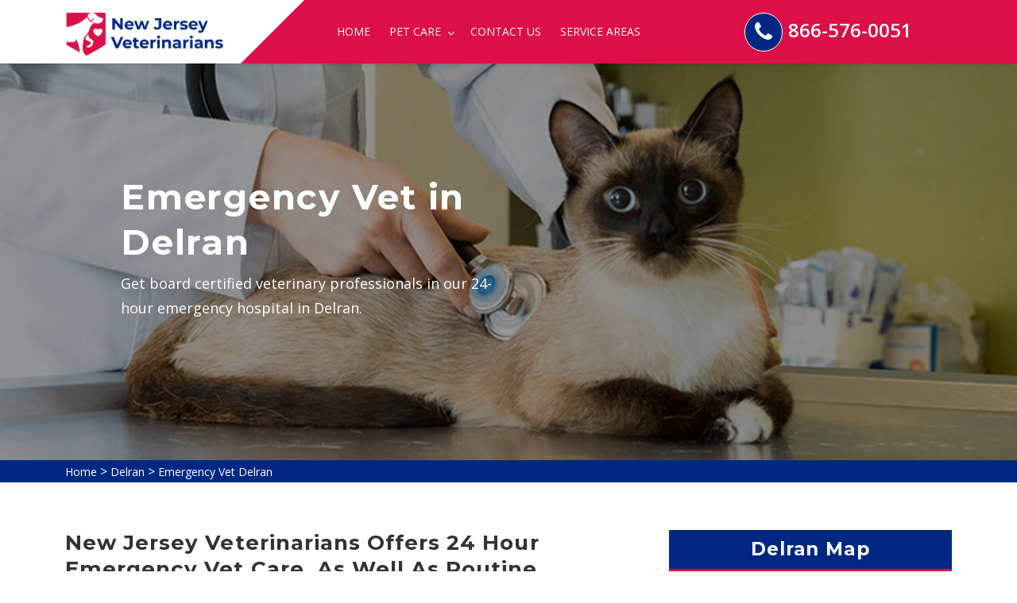

--- FILE ---
content_type: text/html
request_url: https://www.newjerseyveterinarians.org/delran/emergency-vet-delran-nj/
body_size: 10866
content:
<!DOCTYPE html>
<html lang="en">
    <head>
        <meta charset="UTF-8">
        <meta name="viewport" content="width=device-width, initial-scale=1, shrink-to-fit=no">
        <meta name="description" content=" We are your Emergency Vet in Delran that assists in the diagnosis and treatment of companion animals with complex diseases. We are a 24-hour emergency vet near you who offers emergency pet care and gives urgent medical care for your pet." />
        <meta name="keywords" content="emergency vet Delran, 24 hour emergency vet near me in Delran, 24 hour emergency vet in Delran" />
        <link rel="icon" href="/userfiles/images/new-jersey-veterinarians-favicon.png" sizes="35x35" type="image/png">
        <title>Emergency Vet Delran - 24 Hour Emergency Vet Near Me</title>
        <meta name="robots" content="index, follow">
        <meta http-equiv="Content-Type" content="text/html; charset=utf-8">
        <meta name="language" content="English">
        <meta name="revisit-after" content="7 days">
        <link rel="canonical" href="https://www.newjerseyveterinarians.org/delran/emergency-vet-delran-nj/" />
        <meta property="og:title" content="Emergency Vet Delran - 24 Hour Emergency Vet Near Me" />
        <meta property="og:description" content=" We are your Emergency Vet in Delran that assists in the diagnosis and treatment of companion animals with complex diseases. We are a 24-hour emergency vet near you who offers emergency pet care and gives urgent medical care for your pet." />
        <meta property="og:image" content="/userfiles/images/banner/emergency-vet.jpg" />
        
        
        
       <link rel="stylesheet" href="/assets/css/bootstrap.min.css">

        <link rel="stylesheet" href="/assets/css/font-awesome.min.css">
        
        <link rel="stylesheet" href="/assets/css/flaticon.css">
        
        <link rel="stylesheet" href="/assets/css/owl.carousel.css">
        
        <link rel="stylesheet" href="/assets/css/magnific-popup.css">
        
        <link rel="stylesheet" href="/assets/css/swiper.min.css">
        
        <link rel="stylesheet" href="/assets/css/datepicker.css">
        
        <link rel="stylesheet" href="/assets/css/animate.css">
        
        <link rel="stylesheet" href="/assets/css/style.css">
        
        <link rel="stylesheet" href="/assets/css/responsive.css">
        
        <script src="/assets/js/jquery.min.js"></script>
    
</head>
    <body>
        
            <div class="d-md-none d-lg-none">
                <a href="tel:866-576-0051" class="mobile-icon">
                   <i class="fa fa-phone" aria-hidden="true"></i>
	            </a>
	        </div>
        
            <!--Start Header + Nav Bar-->
<div class="main-menu-area main-menu-area-two">
<div class="tp-br text-center d-lg-none d-sm-block"><a href="tel:866-576-0051">866-576-0051</a></div>

<div class="container">
<div class="row">
<div class="col-lg-3">
<div class="logo"><a href="/"><img alt="top-rated veterinarian clinic Delran" src="/userfiles/images/new-jersey-veterinarians.png" /></a></div>
</div>

<div class="col-lg-5">
<nav class="navbar navbar-expand-lg navbar-light"><button aria-controls="navbarSupportedContent" aria-expanded="false" aria-label="Toggle navigation" class="navbar-toggler" data-bs-target="#navbarSupportedContent" data-bs-toggle="collapse" type="button"><span class="navbar-toggler-icon"></span></button>

<div class="collapse navbar-collapse" id="navbarSupportedContent">
<ul class="navbar-nav main-menu ms-auto">
	<li class="nav-item"><a class="nav-link" href="/">Home</a></li>
	<li class="nav-item dropdown"><a aria-expanded="false" aria-haspopup="true" class="nav-link dropdown-toggle" data-bs-toggle="dropdown" href="#" role="button">Pet Care <i class="fa fa-angle-down"></i></a>
	<ul aria-labelledby="navbarDropdown" class="dropdown-menu">
		<li><a class="dropdown-item" href="/delran/emergency-vet-delran-nj/">Emergency Vet</a></li>
		<li><a class="dropdown-item" href="/delran/animal-hospital-delran-nj/">Animal Hospital</a></li>
		<li><a class="dropdown-item" href="/delran/dog-dentist-delran-nj/">Dog Dentist</a></li>
		<li><a class="dropdown-item" href="/delran/dog-vaccinations-delran-nj/">Dog Vaccinations</a></li>
		<li><a class="dropdown-item" href="/delran/pet-euthanasia-delran-nj/">Pet Euthanasia</a></li>
		<li><a class="dropdown-item" href="/delran/reptile-vet-delran-nj/">Reptile Vet</a></li>
		<li><a class="dropdown-item" href="/delran/bird-vet-delran-nj/">Bird Vet</a></li>
		<li><a class="dropdown-item" href="/delran/spaying-and-neutering-delran-nj/">Spaying and Neutering</a></li>
	</ul>
	</li>
	<li class="nav-item"><a class="nav-link" href="/contact-us/">Contact Us</a></li>
	<li class="nav-item"><a class="nav-link" href="/service-areas/">Service Areas</a></li>
</ul>
</div>
</nav>
</div>

<div class="col-lg-1 d-none d-md-block">&nbsp;</div>

<div class="col-lg-3 d-none d-md-block">
<div class="share-icons">
<ul><i class="fa fa-phone"></i>
	<li><a href="tel:866-576-0051">866-576-0051</a></li>
</ul>
</div>
</div>
</div>
</div>
</div>
<!--end Header + Nav Bar-->
            
           <div class="breadcumbs-area breadcumbs-bg-1 bc-area-padding" style="background-image:url(/userfiles/images/banner/emergency-vet10.jpg">
<div class="d-table">
<div class="d-table-cell">
<div class="container">
<div class="row">
<div class="col-lg-6 text-start">
<h1>Emergency Vet in Delran</h1>

<p class="d-none d-md-block">Get board certified veterinary professionals in our 24-hour emergency hospital&nbsp;in Delran.&nbsp;</p>
</div>
</div>
</div>
</div>
</div>
</div>
<div class="brd">
<div class="container">
<div class="row">
<div class="col-sm-12 rw"><a href="/">Home</a> &gt; <a href="/delran/veterinarian-clinic-delran-nj/">Delran</a> &gt; <a href="/delran/emergency-vet-delran-nj/">Emergency Vet Delran</a></div>
</div>
</div>
</div>


<div class="content-block-area blog-content">
<div class="container">
<div class="row">
<div class="col-md-8">
<h2>New Jersey Veterinarians Offers 24 Hour Emergency Vet Care, As Well As Routine Veterinary Services For Your Pets. Our First-Class Emergency Vet Clinic Near You is Known To Be The Leading&nbsp;Small Animal, Large Animal, And Urgent Vet Clinic in Delran. Our Team Of Professionals Care For&nbsp;Your Pet With Extra Attention.</h2>

<p>New Jersey Veterinarians's emergency specialists are focused on&nbsp;<strong>Emergency Relief To Cure Your Pet</strong>&nbsp;even in the most dangerous circumstances. Our emergency section is monitored&nbsp;by experienced&nbsp;employees in Delran. Our registered veterinary specialists are knowledgeable&nbsp;and can give immediate aid in urgent&nbsp;cases. We have a large&nbsp;group of emergency <strong>Veterinary Care Specialists</strong> in Delran. We will clearly communicate with you&nbsp;and ensure your pet heals and recovers as quickly as possible.</p>

<p style="text-align:center;"><img src="https://www.newjerseyveterinarians.org/imggen/emergency-vet-delran-new-jersey.webp" alt="Emergency Vet Delran - New Jersey"></p>

<h3>Emergency Veterinary Group in Delran</h3>

<p>New Jersey Veterinarians is a 24/7&nbsp;emergency veterinary hospital proudly treating the pets and families in Delran and close neighborhoods. Our duty is to deliver the highest level&nbsp;of <strong>Emergency Vet Treatment</strong> possible, with an emphasis on making your pet's emergency come to a resolution. Pet emergencies are traumatic. Their treatment shouldn't be. When you call us at New Jersey Veterinarians, a professional staff member will be available to help right away. Our <strong>Veterinary Specialists</strong> will quickly assess the situation and move forward with the necessary procedures. If possible, you can choose to stay at your pet's side throughout their treatment.</p>

<h3>Delran Emergency Vet Hospital</h3>

<p>If you live in Delran or New Jersey and want emergency pet care for your dog or cat, call&nbsp;New Jersey Veterinarians's emergency animal hospital&nbsp;in&nbsp;Delran. Our objective is to offer a professional&nbsp;<strong>Pet Health Care</strong> environment with amazing&nbsp;customer service. Whether you need a procedure like teeth cleaning or&nbsp;spaying and neutering, we are here to help. New Jersey Veterinarians provides a great range of emergency services for your pets.</p>

<h3>Delran Pet Emergency Care</h3>

<p>Not every health problem your pet experiences&nbsp;will need emergency <strong>Medical Help</strong>. With some sicknesses, symptoms may develop&nbsp;slowly or look minor on the outside, making it difficult to decide&nbsp;if emergency medical care is needed. If you feel your pet may require <strong>Emergency Medical Care</strong>, you can always contact us.</p>

<p style="text-align:center;"><img alt="Delran pet emergency infirmary" src="/userfiles/images/inner/emergency-pet-care-9.jpg" /></p>

<h3>Emergency Vet Care Specialist in Delran</h3>

<p>New Jersey Veterinarians's team dedicates their heart and soul to every pet. They have a long&nbsp;history of offering a variety of&nbsp;<strong>Emergency Care To Pets</strong> in need. With years of skill, specialized&nbsp;skill sets, and a united mission to care for your pet's health, our veterinarians are genuinely willing to help.</p>

<h2>Delran Vet Emergency Medication</h2>

<p>Our team of trained and dedicated doctors is devoted to providing emergency and <strong>Specialty Care For Your Pet</strong>. New Jersey Veterinarians offers 24/7 Emergency and perilious Care services for your pets.</p>

<h3>Delran Emergency Tests Diagnostics</h3>

<p>We offer the highest-quality medical attention. All <strong>Hospitalized Pets</strong> are kept in a specialized treatment area where they are carefully looked after. Our New Jersey Veterinarians's team is knowledgeable in providing surgical, diagnostic, and medical care for pets to ensure they recover. At our <strong>Emergency Veterinary Clinic</strong>, we provide the diagnostics and testing necessary for our&nbsp;pet patients.</p>
</div>

<div class="col-md-4"><div class="widget2 mb-5">
<div class="sidebar-heading">
<h3>Delran Map</h3>
</div>

<div class="sidebar-content">
<div style="width: 100%"><iframe frameborder="0" height="400" marginheight="0" marginwidth="0" scrolling="no" src="https://maps.google.com/maps?width=100%&amp;height=600&amp;hl=en&amp;q=Delran%20New Jersey&amp;ie=UTF8&amp;t=&amp;z=14&amp;iwloc=B&amp;output=embed" width="100%">km radius map</iframe></div>
</div>
</div>

<div class="widget2 mb-5">
<div class="sidebar-heading">
<h3>Delran Information</h3>
</div>

<div class="sidebar-content">
<div class="wiki-p"></div>
</div>
</div>
</div>
</div>
</div>
</div>

<section class="page-content bg-white ul-manage">
<div class="container">
<div class="row">
<div class="col-sm-12">
<h2>Area We Serve</h2>
<ul class="ul3"><li><a href="/aberdeen/emergency-vet-aberdeen-nj/">Aberdeen</a></li><li><a href="/absecon/emergency-vet-absecon-nj/">Absecon</a></li><li><a href="/allamuchy/emergency-vet-allamuchy-nj/">Allamuchy</a></li><li><a href="/allendale/emergency-vet-allendale-nj/">Allendale</a></li><li><a href="/andover/emergency-vet-andover-nj/">Andover</a></li><li><a href="/asbury-park/emergency-vet-asbury-park-nj/">Asbury Park</a></li><li><a href="/atlantic-city/emergency-vet-atlantic-city-nj/">Atlantic City</a></li><li><a href="/audubon/emergency-vet-audubon-nj/">Audubon</a></li><li><a href="/augusta/emergency-vet-augusta-nj/">Augusta</a></li><li><a href="/avenel/emergency-vet-avenel-nj/">Avenel</a></li><li><a href="/barnegat/emergency-vet-barnegat-nj/">Barnegat</a></li><li><a href="/barrington/emergency-vet-barrington-nj/">Barrington</a></li><li><a href="/bayonne/emergency-vet-bayonne-nj/">Bayonne</a></li><li><a href="/beachwood/emergency-vet-beachwood-nj/">Beachwood</a></li><li><a href="/bedminster/emergency-vet-bedminster-nj/">Bedminster</a></li><li><a href="/belford/emergency-vet-belford-nj/">Belford</a></li><li><a href="/belleville/emergency-vet-belleville-nj/">Belleville</a></li><li><a href="/bellmawr/emergency-vet-bellmawr-nj/">Bellmawr</a></li><li><a href="/belmar/emergency-vet-belmar-nj/">Belmar</a></li><li><a href="/bergenfield/emergency-vet-bergenfield-nj/">Bergenfield</a></li><li><a href="/berkeley/emergency-vet-berkeley-nj/">Berkeley</a></li><li><a href="/berkeley-heights/emergency-vet-berkeley-heights-nj/">Berkeley Heights</a></li><li><a href="/berlin/emergency-vet-berlin-nj/">Berlin</a></li><li><a href="/berlin-borough/emergency-vet-berlin-borough-nj/">Berlin borough</a></li><li><a href="/bernards/emergency-vet-bernards-nj/">Bernards</a></li><li><a href="/bernardsville/emergency-vet-bernardsville-nj/">Bernardsville</a></li><li><a href="/blairstown/emergency-vet-blairstown-nj/">Blairstown</a></li><li><a href="/bloomfield/emergency-vet-bloomfield-nj/">Bloomfield</a></li><li><a href="/bloomingdale/emergency-vet-bloomingdale-nj/">Bloomingdale</a></li><li><a href="/bogota/emergency-vet-bogota-nj/">Bogota</a></li><li><a href="/boonton/emergency-vet-boonton-nj/">Boonton</a></li><li><a href="/boonton-town/emergency-vet-boonton-town-nj/">Boonton town</a></li><li><a href="/bordentown/emergency-vet-bordentown-nj/">Bordentown</a></li><li><a href="/bound-brook/emergency-vet-bound-brook-nj/">Bound Brook</a></li><li><a href="/branchburg/emergency-vet-branchburg-nj/">Branchburg</a></li><li><a href="/branchville/emergency-vet-branchville-nj/">Branchville</a></li><li><a href="/brick/emergency-vet-brick-nj/">Brick</a></li><li><a href="/bridgeton/emergency-vet-bridgeton-nj/">Bridgeton</a></li><li><a href="/bridgewater/emergency-vet-bridgewater-nj/">Bridgewater</a></li><li><a href="/brigantine/emergency-vet-brigantine-nj/">Brigantine</a></li><li><a href="/budd-lake/emergency-vet-budd-lake-nj/">Budd Lake</a></li><li><a href="/buena-vista/emergency-vet-buena-vista-nj/">Buena Vista</a></li><li><a href="/burlington/emergency-vet-burlington-nj/">Burlington</a></li><li><a href="/burlington-city/emergency-vet-burlington-city-nj/">Burlington city</a></li><li><a href="/butler/emergency-vet-butler-nj/">Butler</a></li><li><a href="/byram/emergency-vet-byram-nj/">Byram</a></li><li><a href="/caldwell/emergency-vet-caldwell-nj/">Caldwell</a></li><li><a href="/califon/emergency-vet-califon-nj/">Califon</a></li><li><a href="/camden/emergency-vet-camden-nj/">Camden</a></li><li><a href="/carlstadt/emergency-vet-carlstadt-nj/">Carlstadt</a></li><li><a href="/carneys-point/emergency-vet-carneys-point-nj/">Carneys Point</a></li><li><a href="/carteret/emergency-vet-carteret-nj/">Carteret</a></li><li><a href="/cedar-grove/emergency-vet-cedar-grove-nj/">Cedar Grove</a></li><li><a href="/chatham/emergency-vet-chatham-nj/">Chatham</a></li><li><a href="/chatham-borough/emergency-vet-chatham-borough-nj/">Chatham borough</a></li><li><a href="/cherry-hill/emergency-vet-cherry-hill-nj/">Cherry Hill</a></li><li><a href="/chester/emergency-vet-chester-nj/">Chester</a></li><li><a href="/chesterfield/emergency-vet-chesterfield-nj/">Chesterfield</a></li><li><a href="/cinnaminson/emergency-vet-cinnaminson-nj/">Cinnaminson</a></li><li><a href="/city-of-orange/emergency-vet-city-of-orange-nj/">City of Orange</a></li><li><a href="/clark/emergency-vet-clark-nj/">Clark</a></li><li><a href="/clayton/emergency-vet-clayton-nj/">Clayton</a></li><li><a href="/clementon/emergency-vet-clementon-nj/">Clementon</a></li><li><a href="/cliffside-park/emergency-vet-cliffside-park-nj/">Cliffside Park</a></li><li><a href="/cliffwood/emergency-vet-cliffwood-nj/">Cliffwood</a></li><li><a href="/clifton/emergency-vet-clifton-nj/">Clifton</a></li><li><a href="/clinton/emergency-vet-clinton-nj/">Clinton</a></li><li><a href="/closter/emergency-vet-closter-nj/">Closter</a></li><li><a href="/collingswood/emergency-vet-collingswood-nj/">Collingswood</a></li><li><a href="/colonia/emergency-vet-colonia-nj/">Colonia</a></li><li><a href="/colts-neck/emergency-vet-colts-neck-nj/">Colts Neck</a></li><li><a href="/commercial/emergency-vet-commercial-nj/">Commercial</a></li><li><a href="/cranford/emergency-vet-cranford-nj/">Cranford</a></li><li><a href="/cresskill/emergency-vet-cresskill-nj/">Cresskill</a></li><li><a href="/delran/emergency-vet-delran-nj/">Delran</a></li><li><a href="/demarest/emergency-vet-demarest-nj/">Demarest</a></li><li><a href="/dennis/emergency-vet-dennis-nj/">Dennis</a></li><li><a href="/denville/emergency-vet-denville-nj/">Denville</a></li><li><a href="/deptford/emergency-vet-deptford-nj/">Deptford</a></li><li><a href="/dover/emergency-vet-dover-nj/">Dover</a></li><li><a href="/dumont/emergency-vet-dumont-nj/">Dumont</a></li><li><a href="/dunellen/emergency-vet-dunellen-nj/">Dunellen</a></li><li><a href="/east-brunswick/emergency-vet-east-brunswick-nj/">East Brunswick</a></li><li><a href="/east-greenwich/emergency-vet-east-greenwich-nj/">East Greenwich</a></li><li><a href="/east-hanover/emergency-vet-east-hanover-nj/">East Hanover</a></li><li><a href="/east-orange/emergency-vet-east-orange-nj/">East Orange</a></li><li><a href="/east-rutherford/emergency-vet-east-rutherford-nj/">East Rutherford</a></li><li><a href="/east-windsor/emergency-vet-east-windsor-nj/">East Windsor</a></li><li><a href="/eastampton/emergency-vet-eastampton-nj/">Eastampton</a></li><li><a href="/eatontown/emergency-vet-eatontown-nj/">Eatontown</a></li><li><a href="/edgewater/emergency-vet-edgewater-nj/">Edgewater</a></li><li><a href="/edgewater-park/emergency-vet-edgewater-park-nj/">Edgewater Park</a></li><li><a href="/edison/emergency-vet-edison-nj/">Edison</a></li><li><a href="/egg-harbor/emergency-vet-egg-harbor-nj/">Egg Harbor</a></li><li><a href="/elizabeth/emergency-vet-elizabeth-nj/">Elizabeth</a></li><li><a href="/elizabethport/emergency-vet-elizabethport-nj/">Elizabethport</a></li><li><a href="/elmwood-park/emergency-vet-elmwood-park-nj/">Elmwood Park</a></li><li><a href="/emerson/emergency-vet-emerson-nj/">Emerson</a></li><li><a href="/englewood/emergency-vet-englewood-nj/">Englewood</a></li><li><a href="/englewood-cliffs/emergency-vet-englewood-cliffs-nj/">Englewood Cliffs</a></li><li><a href="/essex-fells/emergency-vet-essex-fells-nj/">Essex Fells</a></li><li><a href="/evesham/emergency-vet-evesham-nj/">Evesham</a></li><li><a href="/ewing/emergency-vet-ewing-nj/">Ewing</a></li><li><a href="/fair-haven/emergency-vet-fair-haven-nj/">Fair Haven</a></li><li><a href="/fair-lawn/emergency-vet-fair-lawn-nj/">Fair Lawn</a></li><li><a href="/fairfield/emergency-vet-fairfield-nj/">Fairfield</a></li><li><a href="/fairfield-township/emergency-vet-fairfield-township-nj/">Fairfield township</a></li><li><a href="/fairview/emergency-vet-fairview-nj/">Fairview</a></li><li><a href="/fanwood/emergency-vet-fanwood-nj/">Fanwood</a></li><li><a href="/flanders/emergency-vet-flanders-nj/">Flanders</a></li><li><a href="/florence/emergency-vet-florence-nj/">Florence</a></li><li><a href="/florham-park/emergency-vet-florham-park-nj/">Florham Park</a></li><li><a href="/fort-lee/emergency-vet-fort-lee-nj/">Fort Lee</a></li><li><a href="/frankford/emergency-vet-frankford-nj/">Frankford</a></li><li><a href="/franklin/emergency-vet-franklin-nj/">Franklin</a></li><li><a href="/franklin-lakes/emergency-vet-franklin-lakes-nj/">Franklin Lakes</a></li><li><a href="/franklin-township/emergency-vet-franklin-township-nj/">Franklin township</a></li><li><a href="/freehold/emergency-vet-freehold-nj/">Freehold</a></li><li><a href="/freehold-borough/emergency-vet-freehold-borough-nj/">Freehold borough</a></li><li><a href="/galloway/emergency-vet-galloway-nj/">Galloway</a></li><li><a href="/garfield/emergency-vet-garfield-nj/">Garfield</a></li><li><a href="/garwood/emergency-vet-garwood-nj/">Garwood</a></li><li><a href="/glassboro/emergency-vet-glassboro-nj/">Glassboro</a></li><li><a href="/glasser/emergency-vet-glasser-nj/">Glasser</a></li><li><a href="/glen-ridge/emergency-vet-glen-ridge-nj/">Glen Ridge</a></li><li><a href="/glen-rock/emergency-vet-glen-rock-nj/">Glen Rock</a></li><li><a href="/glenwood/emergency-vet-glenwood-nj/">Glenwood</a></li><li><a href="/gloucester/emergency-vet-gloucester-nj/">Gloucester</a></li><li><a href="/gloucester-city/emergency-vet-gloucester-city-nj/">Gloucester City</a></li><li><a href="/great-meadows/emergency-vet-great-meadows-nj/">Great Meadows</a></li><li><a href="/green-brook/emergency-vet-green-brook-nj/">Green Brook</a></li><li><a href="/greendell/emergency-vet-greendell-nj/">Greendell</a></li><li><a href="/greenwich-township/emergency-vet-greenwich-township-nj/">Greenwich township</a></li><li><a href="/guttenberg/emergency-vet-guttenberg-nj/">Guttenberg</a></li><li><a href="/hackensack/emergency-vet-hackensack-nj/">Hackensack</a></li><li><a href="/hackettstown/emergency-vet-hackettstown-nj/">Hackettstown</a></li><li><a href="/haddon/emergency-vet-haddon-nj/">Haddon</a></li><li><a href="/haddon-heights/emergency-vet-haddon-heights-nj/">Haddon Heights</a></li><li><a href="/haddonfield/emergency-vet-haddonfield-nj/">Haddonfield</a></li><li><a href="/hainesport/emergency-vet-hainesport-nj/">Hainesport</a></li><li><a href="/haledon/emergency-vet-haledon-nj/">Haledon</a></li><li><a href="/hamburg/emergency-vet-hamburg-nj/">Hamburg</a></li><li><a href="/hamilton/emergency-vet-hamilton-nj/">Hamilton</a></li><li><a href="/hamilton-township/emergency-vet-hamilton-township-nj/">Hamilton township</a></li><li><a href="/hammonton/emergency-vet-hammonton-nj/">Hammonton</a></li><li><a href="/hanover/emergency-vet-hanover-nj/">Hanover</a></li><li><a href="/hardyston/emergency-vet-hardyston-nj/">Hardyston</a></li><li><a href="/harrington-park/emergency-vet-harrington-park-nj/">Harrington Park</a></li><li><a href="/harrison/emergency-vet-harrison-nj/">Harrison</a></li><li><a href="/harrison-town/emergency-vet-harrison-town-nj/">Harrison town</a></li><li><a href="/hasbrouck-heights/emergency-vet-hasbrouck-heights-nj/">Hasbrouck Heights</a></li><li><a href="/haskell/emergency-vet-haskell-nj/">Haskell</a></li><li><a href="/haworth/emergency-vet-haworth-nj/">Haworth</a></li><li><a href="/hawthorne/emergency-vet-hawthorne-nj/">Hawthorne</a></li><li><a href="/hazlet/emergency-vet-hazlet-nj/">Hazlet</a></li><li><a href="/hewitt/emergency-vet-hewitt-nj/">Hewitt</a></li><li><a href="/hibernia/emergency-vet-hibernia-nj/">Hibernia</a></li><li><a href="/highland-lakes/emergency-vet-highland-lakes-nj/">Highland Lakes</a></li><li><a href="/highland-park/emergency-vet-highland-park-nj/">Highland Park</a></li><li><a href="/hightstown/emergency-vet-hightstown-nj/">Hightstown</a></li><li><a href="/hillsborough/emergency-vet-hillsborough-nj/">Hillsborough</a></li><li><a href="/hillsdale/emergency-vet-hillsdale-nj/">Hillsdale</a></li><li><a href="/hillside/emergency-vet-hillside-nj/">Hillside</a></li><li><a href="/ho-ho-kus/emergency-vet-ho-ho-kus-nj/">Ho Ho Kus</a></li><li><a href="/hoboken/emergency-vet-hoboken-nj/">Hoboken</a></li><li><a href="/holland/emergency-vet-holland-nj/">Holland</a></li><li><a href="/holmdel/emergency-vet-holmdel-nj/">Holmdel</a></li><li><a href="/hopatcong/emergency-vet-hopatcong-nj/">Hopatcong</a></li><li><a href="/hope/emergency-vet-hope-nj/">Hope</a></li><li><a href="/hopewell-township/emergency-vet-hopewell-township-nj/">Hopewell township</a></li><li><a href="/howell/emergency-vet-howell-nj/">Howell</a></li><li><a href="/independence/emergency-vet-independence-nj/">Independence</a></li><li><a href="/ironia/emergency-vet-ironia-nj/">Ironia</a></li><li><a href="/irvington/emergency-vet-irvington-nj/">Irvington</a></li><li><a href="/jackson/emergency-vet-jackson-nj/">Jackson</a></li><li><a href="/jamesburg/emergency-vet-jamesburg-nj/">Jamesburg</a></li><li><a href="/jefferson/emergency-vet-jefferson-nj/">Jefferson</a></li><li><a href="/jersey-city/emergency-vet-jersey-city-nj/">Jersey City</a></li><li><a href="/johnsonburg/emergency-vet-johnsonburg-nj/">Johnsonburg</a></li><li><a href="/keansburg/emergency-vet-keansburg-nj/">Keansburg</a></li><li><a href="/kearny/emergency-vet-kearny-nj/">Kearny</a></li><li><a href="/kenilworth/emergency-vet-kenilworth-nj/">Kenilworth</a></li><li><a href="/kenvil/emergency-vet-kenvil-nj/">Kenvil</a></li><li><a href="/keyport/emergency-vet-keyport-nj/">Keyport</a></li><li><a href="/kinnelon/emergency-vet-kinnelon-nj/">Kinnelon</a></li><li><a href="/lacey/emergency-vet-lacey-nj/">Lacey</a></li><li><a href="/lake-hiawatha/emergency-vet-lake-hiawatha-nj/">Lake Hiawatha</a></li><li><a href="/lakewood/emergency-vet-lakewood-nj/">Lakewood</a></li><li><a href="/lawrence-township/emergency-vet-lawrence-township-nj/">Lawrence township</a></li><li><a href="/lebanon/emergency-vet-lebanon-nj/">Lebanon</a></li><li><a href="/leonia/emergency-vet-leonia-nj/">Leonia</a></li><li><a href="/lincoln-park/emergency-vet-lincoln-park-nj/">Lincoln Park</a></li><li><a href="/linden/emergency-vet-linden-nj/">Linden</a></li><li><a href="/lindenwold/emergency-vet-lindenwold-nj/">Lindenwold</a></li><li><a href="/linwood/emergency-vet-linwood-nj/">Linwood</a></li><li><a href="/little-egg-harbor/emergency-vet-little-egg-harbor-nj/">Little Egg Harbor</a></li><li><a href="/little-falls/emergency-vet-little-falls-nj/">Little Falls</a></li><li><a href="/little-ferry/emergency-vet-little-ferry-nj/">Little Ferry</a></li><li><a href="/little-silver/emergency-vet-little-silver-nj/">Little Silver</a></li><li><a href="/livingston/emergency-vet-livingston-nj/">Livingston</a></li><li><a href="/lodi/emergency-vet-lodi-nj/">Lodi</a></li><li><a href="/logan/emergency-vet-logan-nj/">Logan</a></li><li><a href="/long-branch/emergency-vet-long-branch-nj/">Long Branch</a></li><li><a href="/long-hill/emergency-vet-long-hill-nj/">Long Hill</a></li><li><a href="/lopatcong/emergency-vet-lopatcong-nj/">Lopatcong</a></li><li><a href="/lower/emergency-vet-lower-nj/">Lower</a></li><li><a href="/lumberton/emergency-vet-lumberton-nj/">Lumberton</a></li><li><a href="/lyndhurst/emergency-vet-lyndhurst-nj/">Lyndhurst</a></li><li><a href="/madison/emergency-vet-madison-nj/">Madison</a></li><li><a href="/mahwah/emergency-vet-mahwah-nj/">Mahwah</a></li><li><a href="/manalapan/emergency-vet-manalapan-nj/">Manalapan</a></li><li><a href="/manasquan/emergency-vet-manasquan-nj/">Manasquan</a></li><li><a href="/manchester/emergency-vet-manchester-nj/">Manchester</a></li><li><a href="/mansfield/emergency-vet-mansfield-nj/">Mansfield</a></li><li><a href="/mansfield-township/emergency-vet-mansfield-township-nj/">Mansfield township</a></li><li><a href="/mantua/emergency-vet-mantua-nj/">Mantua</a></li><li><a href="/manville/emergency-vet-manville-nj/">Manville</a></li><li><a href="/maple-shade/emergency-vet-maple-shade-nj/">Maple Shade</a></li><li><a href="/maplewood/emergency-vet-maplewood-nj/">Maplewood</a></li><li><a href="/margate-city/emergency-vet-margate-city-nj/">Margate City</a></li><li><a href="/marlboro/emergency-vet-marlboro-nj/">Marlboro</a></li><li><a href="/matawan/emergency-vet-matawan-nj/">Matawan</a></li><li><a href="/maurice-river/emergency-vet-maurice-river-nj/">Maurice River</a></li><li><a href="/maywood/emergency-vet-maywood-nj/">Maywood</a></li><li><a href="/mc-afee/emergency-vet-mc-afee-nj/">Mc Afee</a></li><li><a href="/medford/emergency-vet-medford-nj/">Medford</a></li><li><a href="/mendham/emergency-vet-mendham-nj/">Mendham</a></li><li><a href="/mendham-borough/emergency-vet-mendham-borough-nj/">Mendham borough</a></li><li><a href="/metuchen/emergency-vet-metuchen-nj/">Metuchen</a></li><li><a href="/middle/emergency-vet-middle-nj/">Middle</a></li><li><a href="/middlesex/emergency-vet-middlesex-nj/">Middlesex</a></li><li><a href="/middletown/emergency-vet-middletown-nj/">Middletown</a></li><li><a href="/midland-park/emergency-vet-midland-park-nj/">Midland Park</a></li><li><a href="/millburn/emergency-vet-millburn-nj/">Millburn</a></li><li><a href="/millstone/emergency-vet-millstone-nj/">Millstone</a></li><li><a href="/milltown/emergency-vet-milltown-nj/">Milltown</a></li><li><a href="/millville/emergency-vet-millville-nj/">Millville</a></li><li><a href="/mine-hill/emergency-vet-mine-hill-nj/">Mine Hill</a></li><li><a href="/monroe/emergency-vet-monroe-nj/">Monroe</a></li><li><a href="/monroe-township/emergency-vet-monroe-township-nj/">Monroe township</a></li><li><a href="/montague/emergency-vet-montague-nj/">Montague</a></li><li><a href="/montclair/emergency-vet-montclair-nj/">Montclair</a></li><li><a href="/montgomery/emergency-vet-montgomery-nj/">Montgomery</a></li><li><a href="/montvale/emergency-vet-montvale-nj/">Montvale</a></li><li><a href="/montville/emergency-vet-montville-nj/">Montville</a></li><li><a href="/moonachie/emergency-vet-moonachie-nj/">Moonachie</a></li><li><a href="/moorestown/emergency-vet-moorestown-nj/">Moorestown</a></li><li><a href="/morris/emergency-vet-morris-nj/">Morris</a></li><li><a href="/morris-plains/emergency-vet-morris-plains-nj/">Morris Plains</a></li><li><a href="/morristown/emergency-vet-morristown-nj/">Morristown</a></li><li><a href="/mount-arlington/emergency-vet-mount-arlington-nj/">Mount Arlington</a></li><li><a href="/mount-holly/emergency-vet-mount-holly-nj/">Mount Holly</a></li><li><a href="/mount-laurel/emergency-vet-mount-laurel-nj/">Mount Laurel</a></li><li><a href="/mount-olive/emergency-vet-mount-olive-nj/">Mount Olive</a></li><li><a href="/mountain-lakes/emergency-vet-mountain-lakes-nj/">Mountain Lakes</a></li><li><a href="/mountainside/emergency-vet-mountainside-nj/">Mountainside</a></li><li><a href="/mullica/emergency-vet-mullica-nj/">Mullica</a></li><li><a href="/neptune/emergency-vet-neptune-nj/">Neptune</a></li><li><a href="/new-brunswick/emergency-vet-new-brunswick-nj/">New Brunswick</a></li><li><a href="/new-hanover/emergency-vet-new-hanover-nj/">New Hanover</a></li><li><a href="/new-milford/emergency-vet-new-milford-nj/">New Milford</a></li><li><a href="/new-providence/emergency-vet-new-providence-nj/">New Providence</a></li><li><a href="/newark/emergency-vet-newark-nj/">Newark</a></li><li><a href="/newfoundland/emergency-vet-newfoundland-nj/">Newfoundland</a></li><li><a href="/newton/emergency-vet-newton-nj/">Newton</a></li><li><a href="/north-arlington/emergency-vet-north-arlington-nj/">North Arlington</a></li><li><a href="/north-bergen/emergency-vet-north-bergen-nj/">North Bergen</a></li><li><a href="/north-brunswick/emergency-vet-north-brunswick-nj/">North Brunswick</a></li><li><a href="/north-caldwell/emergency-vet-north-caldwell-nj/">North Caldwell</a></li><li><a href="/north-haledon/emergency-vet-north-haledon-nj/">North Haledon</a></li><li><a href="/north-hanover/emergency-vet-north-hanover-nj/">North Hanover</a></li><li><a href="/north-plainfield/emergency-vet-north-plainfield-nj/">North Plainfield</a></li><li><a href="/northfield/emergency-vet-northfield-nj/">Northfield</a></li><li><a href="/norwood/emergency-vet-norwood-nj/">Norwood</a></li><li><a href="/norwood/emergency-vet-norwood-nj/">Norwood</a></li><li><a href="/nutley/emergency-vet-nutley-nj/">Nutley</a></li><li><a href="/oak-ridge/emergency-vet-oak-ridge-nj/">Oak Ridge</a></li><li><a href="/oakland/emergency-vet-oakland-nj/">Oakland</a></li><li><a href="/ocean/emergency-vet-ocean-nj/">Ocean</a></li><li><a href="/ocean-city/emergency-vet-ocean-city-nj/">Ocean City</a></li><li><a href="/ocean-township/emergency-vet-ocean-township-nj/">Ocean township</a></li><li><a href="/oceanport/emergency-vet-oceanport-nj/">Oceanport</a></li><li><a href="/ogdensburg/emergency-vet-ogdensburg-nj/">Ogdensburg</a></li><li><a href="/old-bridge/emergency-vet-old-bridge-nj/">Old Bridge</a></li><li><a href="/old-tappan/emergency-vet-old-tappan-nj/">Old Tappan</a></li><li><a href="/oradell/emergency-vet-oradell-nj/">Oradell</a></li><li><a href="/orange/emergency-vet-orange-nj/">Orange</a></li><li><a href="/palisades-park/emergency-vet-palisades-park-nj/">Palisades Park</a></li><li><a href="/palmyra/emergency-vet-palmyra-nj/">Palmyra</a></li><li><a href="/paramus/emergency-vet-paramus-nj/">Paramus</a></li><li><a href="/park-ridge/emergency-vet-park-ridge-nj/">Park Ridge</a></li><li><a href="/parsippany/emergency-vet-parsippany-nj/">Parsippany</a></li><li><a href="/parsippany-troy-hills/emergency-vet-parsippany-troy-hills-nj/">Parsippany-Troy Hills</a></li><li><a href="/passaic/emergency-vet-passaic-nj/">Passaic</a></li><li><a href="/paterson/emergency-vet-paterson-nj/">Paterson</a></li><li><a href="/paulsboro/emergency-vet-paulsboro-nj/">Paulsboro</a></li><li><a href="/pemberton/emergency-vet-pemberton-nj/">Pemberton</a></li><li><a href="/pennsauken/emergency-vet-pennsauken-nj/">Pennsauken</a></li><li><a href="/pennsville/emergency-vet-pennsville-nj/">Pennsville</a></li><li><a href="/pequannock/emergency-vet-pequannock-nj/">Pequannock</a></li><li><a href="/perth-amboy/emergency-vet-perth-amboy-nj/">Perth Amboy</a></li><li><a href="/phillipsburg/emergency-vet-phillipsburg-nj/">Phillipsburg</a></li><li><a href="/picatinny-arsenal/emergency-vet-picatinny-arsenal-nj/">Picatinny Arsenal</a></li><li><a href="/pine-brook/emergency-vet-pine-brook-nj/">Pine Brook</a></li><li><a href="/pine-hill/emergency-vet-pine-hill-nj/">Pine Hill</a></li><li><a href="/piscataway/emergency-vet-piscataway-nj/">Piscataway</a></li><li><a href="/pitman/emergency-vet-pitman-nj/">Pitman</a></li><li><a href="/pittsgrove/emergency-vet-pittsgrove-nj/">Pittsgrove</a></li><li><a href="/plainfield/emergency-vet-plainfield-nj/">Plainfield</a></li><li><a href="/plainsboro/emergency-vet-plainsboro-nj/">Plainsboro</a></li><li><a href="/pleasantville/emergency-vet-pleasantville-nj/">Pleasantville</a></li><li><a href="/plumsted/emergency-vet-plumsted-nj/">Plumsted</a></li><li><a href="/point-pleasant/emergency-vet-point-pleasant-nj/">Point Pleasant</a></li><li><a href="/pompton-lakes/emergency-vet-pompton-lakes-nj/">Pompton Lakes</a></li><li><a href="/pompton-plains/emergency-vet-pompton-plains-nj/">Pompton Plains</a></li><li><a href="/port-monmouth/emergency-vet-port-monmouth-nj/">Port Monmouth</a></li><li><a href="/port-reading/emergency-vet-port-reading-nj/">Port Reading</a></li><li><a href="/princeton/emergency-vet-princeton-nj/">Princeton</a></li><li><a href="/prospect-park/emergency-vet-prospect-park-nj/">Prospect Park</a></li><li><a href="/rahway/emergency-vet-rahway-nj/">Rahway</a></li><li><a href="/ramsey/emergency-vet-ramsey-nj/">Ramsey</a></li><li><a href="/randolph/emergency-vet-randolph-nj/">Randolph</a></li><li><a href="/raritan/emergency-vet-raritan-nj/">Raritan</a></li><li><a href="/raritan-borough/emergency-vet-raritan-borough-nj/">Raritan borough</a></li><li><a href="/readington/emergency-vet-readington-nj/">Readington</a></li><li><a href="/red-bank/emergency-vet-red-bank-nj/">Red Bank</a></li><li><a href="/ridgefield/emergency-vet-ridgefield-nj/">Ridgefield</a></li><li><a href="/ridgefield-park/emergency-vet-ridgefield-park-nj/">Ridgefield Park</a></li><li><a href="/ridgewood/emergency-vet-ridgewood-nj/">Ridgewood</a></li><li><a href="/ringwood/emergency-vet-ringwood-nj/">Ringwood</a></li><li><a href="/river-edge/emergency-vet-river-edge-nj/">River Edge</a></li><li><a href="/river-vale/emergency-vet-river-vale-nj/">River Vale</a></li><li><a href="/riverdale/emergency-vet-riverdale-nj/">Riverdale</a></li><li><a href="/riverside/emergency-vet-riverside-nj/">Riverside</a></li><li><a href="/robbinsville/emergency-vet-robbinsville-nj/">Robbinsville</a></li><li><a href="/rochelle-park/emergency-vet-rochelle-park-nj/">Rochelle Park</a></li><li><a href="/rockaway/emergency-vet-rockaway-nj/">Rockaway</a></li><li><a href="/rockaway-borough/emergency-vet-rockaway-borough-nj/">Rockaway borough</a></li><li><a href="/roseland/emergency-vet-roseland-nj/">Roseland</a></li><li><a href="/roselle/emergency-vet-roselle-nj/">Roselle</a></li><li><a href="/roselle-park/emergency-vet-roselle-park-nj/">Roselle Park</a></li><li><a href="/roxbury/emergency-vet-roxbury-nj/">Roxbury</a></li><li><a href="/rumson/emergency-vet-rumson-nj/">Rumson</a></li><li><a href="/runnemede/emergency-vet-runnemede-nj/">Runnemede</a></li><li><a href="/rutherford/emergency-vet-rutherford-nj/">Rutherford</a></li><li><a href="/saddle-brook/emergency-vet-saddle-brook-nj/">Saddle Brook</a></li><li><a href="/saddle-river/emergency-vet-saddle-river-nj/">Saddle River</a></li><li><a href="/sayreville/emergency-vet-sayreville-nj/">Sayreville</a></li><li><a href="/scotch-plains/emergency-vet-scotch-plains-nj/">Scotch Plains</a></li><li><a href="/secaucus/emergency-vet-secaucus-nj/">Secaucus</a></li><li><a href="/sewaren/emergency-vet-sewaren-nj/">Sewaren</a></li><li><a href="/shamong/emergency-vet-shamong-nj/">Shamong</a></li><li><a href="/short-hills/emergency-vet-short-hills-nj/">Short Hills</a></li><li><a href="/somerdale/emergency-vet-somerdale-nj/">Somerdale</a></li><li><a href="/somers-point/emergency-vet-somers-point-nj/">Somers Point</a></li><li><a href="/somerville/emergency-vet-somerville-nj/">Somerville</a></li><li><a href="/south-amboy/emergency-vet-south-amboy-nj/">South Amboy</a></li><li><a href="/south-brunswick/emergency-vet-south-brunswick-nj/">South Brunswick</a></li><li><a href="/south-hackensack/emergency-vet-south-hackensack-nj/">South Hackensack</a></li><li><a href="/south-orange/emergency-vet-south-orange-nj/">South Orange</a></li><li><a href="/south-orange-village/emergency-vet-south-orange-village-nj/">South Orange Village</a></li><li><a href="/south-plainfield/emergency-vet-south-plainfield-nj/">South Plainfield</a></li><li><a href="/south-river/emergency-vet-south-river-nj/">South River</a></li><li><a href="/southampton/emergency-vet-southampton-nj/">Southampton</a></li><li><a href="/sparta/emergency-vet-sparta-nj/">Sparta</a></li><li><a href="/spotswood/emergency-vet-spotswood-nj/">Spotswood</a></li><li><a href="/springfield/emergency-vet-springfield-nj/">Springfield</a></li><li><a href="/springfield-township/emergency-vet-springfield-township-nj/">Springfield township</a></li><li><a href="/stafford/emergency-vet-stafford-nj/">Stafford</a></li><li><a href="/stockholm/emergency-vet-stockholm-nj/">Stockholm</a></li><li><a href="/stratford/emergency-vet-stratford-nj/">Stratford</a></li><li><a href="/summit/emergency-vet-summit-nj/">Summit</a></li><li><a href="/sussex/emergency-vet-sussex-nj/">Sussex</a></li><li><a href="/tabernacle/emergency-vet-tabernacle-nj/">Tabernacle</a></li><li><a href="/teaneck/emergency-vet-teaneck-nj/">Teaneck</a></li><li><a href="/tenafly/emergency-vet-tenafly-nj/">Tenafly</a></li><li><a href="/teterboro/emergency-vet-teterboro-nj/">Teterboro</a></li><li><a href="/tewksbury/emergency-vet-tewksbury-nj/">Tewksbury</a></li><li><a href="/tinton-falls/emergency-vet-tinton-falls-nj/">Tinton Falls</a></li><li><a href="/toms-river/emergency-vet-toms-river-nj/">Toms River</a></li><li><a href="/totowa/emergency-vet-totowa-nj/">Totowa</a></li><li><a href="/towaco/emergency-vet-towaco-nj/">Towaco</a></li><li><a href="/township-of-washington/emergency-vet-township-of-washington-nj/">Township Of Washington</a></li><li><a href="/trenton/emergency-vet-trenton-nj/">Trenton</a></li><li><a href="/union/emergency-vet-union-nj/">Union</a></li><li><a href="/union-beach/emergency-vet-union-beach-nj/">Union Beach</a></li><li><a href="/union-city/emergency-vet-union-city-nj/">Union City</a></li><li><a href="/union-township/emergency-vet-union-township-nj/">Union township</a></li><li><a href="/upper/emergency-vet-upper-nj/">Upper</a></li><li><a href="/upper-deerfield/emergency-vet-upper-deerfield-nj/">Upper Deerfield</a></li><li><a href="/upper-freehold/emergency-vet-upper-freehold-nj/">Upper Freehold</a></li><li><a href="/upper-saddle-river/emergency-vet-upper-saddle-river-nj/">Upper Saddle River</a></li><li><a href="/vauxhall/emergency-vet-vauxhall-nj/">Vauxhall</a></li><li><a href="/ventnor-city/emergency-vet-ventnor-city-nj/">Ventnor City</a></li><li><a href="/vernon/emergency-vet-vernon-nj/">Vernon</a></li><li><a href="/verona/emergency-vet-verona-nj/">Verona</a></li><li><a href="/vineland/emergency-vet-vineland-nj/">Vineland</a></li><li><a href="/voorhees/emergency-vet-voorhees-nj/">Voorhees</a></li><li><a href="/waldwick/emergency-vet-waldwick-nj/">Waldwick</a></li><li><a href="/wall/emergency-vet-wall-nj/">Wall</a></li><li><a href="/wallington/emergency-vet-wallington-nj/">Wallington</a></li><li><a href="/wanaque/emergency-vet-wanaque-nj/">Wanaque</a></li><li><a href="/wantage/emergency-vet-wantage-nj/">Wantage</a></li><li><a href="/warren/emergency-vet-warren-nj/">Warren</a></li><li><a href="/washington/emergency-vet-washington-nj/">Washington</a></li><li><a href="/washington-borough/emergency-vet-washington-borough-nj/">Washington borough</a></li><li><a href="/washington-township/emergency-vet-washington-township-nj/">Washington township</a></li><li><a href="/watchung/emergency-vet-watchung-nj/">Watchung</a></li><li><a href="/waterford/emergency-vet-waterford-nj/">Waterford</a></li><li><a href="/wayne/emergency-vet-wayne-nj/">Wayne</a></li><li><a href="/weehawken/emergency-vet-weehawken-nj/">Weehawken</a></li><li><a href="/west-caldwell/emergency-vet-west-caldwell-nj/">West Caldwell</a></li><li><a href="/west-deptford/emergency-vet-west-deptford-nj/">West Deptford</a></li><li><a href="/west-long-branch/emergency-vet-west-long-branch-nj/">West Long Branch</a></li><li><a href="/west-milford/emergency-vet-west-milford-nj/">West Milford</a></li><li><a href="/west-new-york/emergency-vet-west-new-york-nj/">West New York</a></li><li><a href="/west-orange/emergency-vet-west-orange-nj/">West Orange</a></li><li><a href="/west-windsor/emergency-vet-west-windsor-nj/">West Windsor</a></li><li><a href="/westampton/emergency-vet-westampton-nj/">Westampton</a></li><li><a href="/westfield/emergency-vet-westfield-nj/">Westfield</a></li><li><a href="/westwood/emergency-vet-westwood-nj/">Westwood</a></li><li><a href="/wharton/emergency-vet-wharton-nj/">Wharton</a></li><li><a href="/wildwood/emergency-vet-wildwood-nj/">Wildwood</a></li><li><a href="/willingboro/emergency-vet-willingboro-nj/">Willingboro</a></li><li><a href="/winslow/emergency-vet-winslow-nj/">Winslow</a></li><li><a href="/wood-ridge/emergency-vet-wood-ridge-nj/">Wood Ridge</a></li><li><a href="/wood-ridge/emergency-vet-wood-ridge-nj/">Wood-Ridge</a></li><li><a href="/woodbridge/emergency-vet-woodbridge-nj/">Woodbridge</a></li><li><a href="/woodbury/emergency-vet-woodbury-nj/">Woodbury</a></li><li><a href="/woodcliff-lake/emergency-vet-woodcliff-lake-nj/">Woodcliff Lake</a></li><li><a href="/woodland-park/emergency-vet-woodland-park-nj/">Woodland Park</a></li><li><a href="/woolwich/emergency-vet-woolwich-nj/">Woolwich</a></li><li><a href="/wyckoff/emergency-vet-wyckoff-nj/">Wyckoff</a></li></ul></div>
</div>
</div>
</section>
	
           
    <footer class="site-footer">
<div class="footer-top-area pc-footer-area">
<div class="container">
<div class="row">
<div class="col-lg-4 col-md-12">
<h3 class="footer-wid-title">About New Jersey Veterinarians</h3>

<p>For over 12 years New Jersey Veterinarians specialist vet team has been keeping pets healthy. New Jersey Veterinarians is a known name and acclaimed for its exceptional pet health, care, and welfare of animals.&nbsp;Our devoted vets treat every animal and pet as if it were our own and give&nbsp;all the vet health care services available to you, thereby ensuring your pet's health and joy.</p>
</div>

<div class="col-lg-8 col-md-12">
<div class="row">
<div class="col-md-4 col-lg-4">
<div class="footer-wid footer-menu fotr">
<h3 class="footer-wid-title">Quick Links</h3>

<ul>
	<li><a href="/delran/emergency-vet-delran-nj/">Emergency Vet</a></li>
	<li><a href="/delran/animal-hospital-delran-nj/">Animal Hospital</a></li>
	<!--<li><a href="/delran/declawing-cats-delran-nj/">Declawing Cats</a></li>-->
	<li><a href="/delran/dog-dentist-delran-nj/">Dog Dentist</a></li>
	<li><a href="/delran/dog-vaccinations-delran-nj/">Dog Vaccinations</a></li>
</ul>
</div>
</div>

<div class="col-md-4 col-lg-4">
<div class="footer-wid footer-menu">
<h3 class="footer-wid-title none">&nbsp;</h3>

<ul>
	<li><a href="/delran/pet-euthanasia-delran-nj/">Pet Euthanasia</a></li>
	<li><a href="/delran/reptile-vet-delran-nj/">Reptile Vet</a></li>
	<li><a href="/delran/bird-vet-delran-nj/">Bird Vet</a></li>
	<li><a href="/delran/spaying-and-neutering-delran-nj/">Spaying And Neutering</a></li>
	<li><a href="/service-areas/">Service Areas</a></li>
</ul>
</div>
</div>

<div class="col-md-4 col-lg-4">
<div class="footer-wid map-preview ftr">
<h3 class="footer-wid-title">Contact Us</h3>

<address><i class="fa fa-map-marker"></i>Delran, New Jersey</address>

<div class="address-info"><span><i class="fa  fa-phone"></i><a href="tel:866-576-0051">866-576-0051</a> </span><br />
<!--<span><i class="fa  fa-envelope"></i> <a href="mailto:info@newjerseyveterinarians.org">Send Us E-Mail</a> </span>--></div>
</div>
</div>
</div>
</div>
</div>

<div class="footer-dis">
<div class="container">
<div class="row">
<div class="col-lg-12 col-md-12 text-center">
<p><strong>New Jersey Veterinarians</strong> provides a free service to help assist you in connecting with the best local service providers in your area. All service providers are independent and <strong>New Jersey Veterinarians</strong> does not warrant or guarantee any service performed or product offered. It is your responsibility to verify that the service provider furnishes the necessary license and insurance required for the work being performed. All pets and people depicted in a photos or videos are actors or models and not from the providers listed on <strong>New Jersey Veterinarians</strong>.</p>
</div>
</div>
</div>
</div>
</div>

<div class="footer-copyright-area">
<div class="container">
<div class="row">
<div class="col-lg-12 col-md-12 text-center">&copy; Copyright <script>document.write(new Date().getFullYear())</script> <a href="/">New Jersey Veterinarians</a> All Rights Reserved. <a href="https://www.facebook.com/New-Jersey-Veterinarians-102473158941239" target="new">Facebook</a></div>
</div>
</div>
</div>
</div>
</footer>

    <a href="#content" class="back-to-top">Top</a>
       
       <!-- Javascript -->

    <script src="/js/jquery.validate.min.js"></script>
    <script src="/js/maskinput.min.js"></script>
    
    <script src="https://www.google.com/recaptcha/api.js" async defer></script> 
       
            
        
        
<!-- Website Schema-->
<script type="application/ld+json">
{
  "@context": "http://schema.org/",
  "@type": "WebSite",
  "name": "New Jersey Veterinarians",
  "alternateName": "New Jersey Veterinarians",
  "url": "https://www.newjerseyveterinarians.org/"
}
</script><script type="application/ld+json">
{
  "@context": "http://schema.org/", 
  "@type": "Product", 
  "name": "Emergency Vet Delran",
  "image": "https://www.newjerseyveterinarians.org/userfiles/images/banner/emergency-vet.jpg",
  "description" : " We are your Emergency Vet in Delran that assists in the diagnosis and treatment of companion animals with complex diseases. We are a 24-hour emergency vet near you who offers emergency pet care and gives urgent medical care for your pet.",
  "brand": "Emergency Vet Delran",
  "sku": "0",
  "gtin8": "0",
  "gtin13": "0",
  "gtin14": "0",
  "mpn": "0",
  "offers": {
    "@type": "AggregateOffer",
    "priceCurrency": "USD",
    "lowPrice": "1",
  "highPrice" : "10",
  "offerCount": "7"
  }
}
</script>

   

    

    <script>
        
(function ($) {
      "use strict";
         $('#mobile').mask("(999) 9999-999");
            $("#contactUs").validate({
        submitHandler: function () {
            grecaptcha.execute();
            return false; 
        }
    });
  })(jQuery);
    
    function setResponse(response) {
    document.getElementById("captcha-response").value = response;
    var curForm = $("#contactUs");
    console.log('Captcha OK');
    $("<div />").addClass("formOverlay").appendTo(curForm);
    $.ajax({
        url: "/mail.php",
        type: "POST",
        data: curForm.serialize(),
        success: function (resdata) {
            var res = resdata.split("::");
            console.log(res);
            curForm.find("div.formOverlay").remove();
            curForm.prev(".expMessage").html(res[1]);
            if (res[0] == "Success") {
                curForm.remove();
                curForm.prev(".expMessage").html("");
            }
        },
    });
    return !1;
}

</script>
        
          <script src="/assets/js/bootstrap.min.js"></script>

        <script src="/assets/js/popper.min.js"></script>
        
        <script src="/assets/js/owl.carousel.min.js"></script>
        
        <script src="/assets/js/jquery.magnific-popup.min.js"></script>
        
        <script src="/assets/js/mixitup.min.js"></script>
        
        <script src="/assets/js/swiper.jquery.min.js"></script>
        
        <script src="/assets/js/datepicker.js"></script>
        
        <script src="/assets/js/wow.min.js"></script>
        
        <script src="/assets/js/isotope.pkgd.min.js"></script>
        
        <script src="/assets/js/waypoints.min.js"></script>
        
        <script src="/assets/js/jquery.counterup.min.js"></script>
        
        <script src="/assets/js/jquery.ripples-min.js"></script>
        
        <script src="/assets/js/jquery.mb.YTPlayer.min.js"></script>
        
        <script src="/assets/js/jarallax.min.js"></script>
        
        <script src="/assets/js/parsley.min.js"></script>
        
        <script src="/assets/js/active.js"></script>
        
    
<script defer src="https://static.cloudflareinsights.com/beacon.min.js/vcd15cbe7772f49c399c6a5babf22c1241717689176015" integrity="sha512-ZpsOmlRQV6y907TI0dKBHq9Md29nnaEIPlkf84rnaERnq6zvWvPUqr2ft8M1aS28oN72PdrCzSjY4U6VaAw1EQ==" data-cf-beacon='{"version":"2024.11.0","token":"e3d6047da61344fabcd6809304fbc28c","r":1,"server_timing":{"name":{"cfCacheStatus":true,"cfEdge":true,"cfExtPri":true,"cfL4":true,"cfOrigin":true,"cfSpeedBrain":true},"location_startswith":null}}' crossorigin="anonymous"></script>
</body>	
</html>

--- FILE ---
content_type: text/css
request_url: https://www.newjerseyveterinarians.org/assets/css/flaticon.css
body_size: 328
content:
@font-face{font-family:flaticon;src:url(../home-four-fonts/Flaticon.eot);src:url(../home-four-fonts/Flaticond41d.eot?#iefix) format("embedded-opentype"),url(../home-four-fonts/Flaticon.woff2) format("woff2"),url(../home-four-fonts/Flaticon.woff) format("woff"),url(../home-four-fonts/Flaticon.ttf) format("truetype"),url(../home-four-fonts/Flaticon.svg#Flaticon) format("svg");font-weight:400;font-style:normal}@media screen and (-webkit-min-device-pixel-ratio:0){@font-face{font-family:flaticon;src:url(../home-four-fonts/Flaticon.svg#Flaticon) format("svg")}}[class^=flaticon-]:before,[class*=" flaticon-"]:before,[class^=flaticon-]:after,[class*=" flaticon-"]:after{font-family:Flaticon;font-size:20px;font-style:normal}.flaticon-facebook-logo:before{content:"\f100"}.flaticon-twitter-logo-silhouette:before{content:"\f101"}.flaticon-google-plus-symbol:before{content:"\f102"}.flaticon-instagram:before{content:"\f103"}.flaticon-pinterest-logo:before{content:"\f104"}.flaticon-wifi:before{content:"\f105"}.flaticon-address:before{content:"\f106"}.flaticon-call-answer:before{content:"\f107"}.flaticon-circle:before{content:"\f108"}.flaticon-membership:before{content:"\f109"}.flaticon-chat:before{content:"\f10a"}.flaticon-stethoscope:before{content:"\f10b"}.flaticon-nurse:before{content:"\f10c"}.flaticon-puppy:before{content:"\f10d"}.flaticon-home:before{content:"\f10e"}.flaticon-arrow-down-sign-to-navigate:before{content:"\f10f"}.flaticon-arrow-point-to-right:before{content:"\f110"}.flaticon-last-track-left-arrow:before{content:"\f111"}.flaticon-add-plus-button:before{content:"\f112"}.flaticon-star:before{content:"\f113"}.flaticon-heart:before{content:"\f114"}.flaticon-leaf:before{content:"\f115"}.flaticon-graph:before{content:"\f116"}.flaticon-quotation-marks:before{content:"\f117"}.flaticon-right-arrow:before{content:"\f118"}.flaticon-left-arrow:before{content:"\f119"}.flaticon-calendar:before{content:"\f11a"}.flaticon-clock:before{content:"\f11b"}.flaticon-diamond:before{content:"\f11c"}.flaticon-plane:before{content:"\f11d"}.flaticon-rocker:before{content:"\f11e"}
i[class^="flaticon-"]:before, i[class*=" flaticon-"]:before {
    font-family: flaticon !important;
    font-style: normal;
    font-weight: normal !important;
    font-variant: normal;
    text-transform: none;
    line-height: 1;
    -webkit-font-smoothing: antialiased;
    -moz-osx-font-smoothing: grayscale;
}

.flaticon-tick:before {
    content: "\f101";
}

--- FILE ---
content_type: text/css
request_url: https://www.newjerseyveterinarians.org/assets/css/style.css
body_size: 15046
content:
@import 'https://fonts.googleapis.com/css?family=Montserrat:400,500,600,700|Open+Sans:300,400,600,700';

:root {
  --primary: #002883;
  --sec: #dd0f48;
}



body {
	font-family: open sans, Helvetica, Arial, sans-serif;
	font-size: 16px;
	line-height: 1.75;
	color: #444444;
	overflow-x: hidden
}

ul {
	list-style: none;
	margin: 0;
	padding: 0
}

a {
	-webkit-transition: all .3s ease 0s;
	transition: all .3s ease 0s;
	text-decoration: none
}

a:hover {
	text-decoration: none
}

h1 {
	font-size: 36px
}

h1,
h2,
h3,
h4,
h5 {
	font-family: montserrat, sans-serif;
	font-weight: 700;
	color: #333;
	line-height: 1.3;
	letter-spacing: .04em;
	margin-top: 0
}

h3 {
	font-weight: 600;
	/*text-transform: uppercase;*/
	font-size: 16px
}

h4 {
	font-weight: 600;
	/*text-transform: uppercase;*/
	font-size: 18px
}

.list-inline>li {
	display: inline-block;
	padding-right: 5px;
	padding-left: 5px
}

img {
	max-width: 100%
}

.btn {
	display: inline-block;
	padding: 15px 25px;
	margin-bottom: 0;
	font-size: 15px;
	font-weight: 500;
	line-height: 1.42857143;
	text-align: center;
	text-transform: uppercase;
	white-space: nowrap;
	vertical-align: middle;
	-ms-touch-action: manipulation;
	touch-action: manipulation;
	cursor: pointer;
	-webkit-user-select: none;
	-moz-user-select: none;
	-ms-user-select: none;
	user-select: none;
	background-image: none;
	border: 1px solid transparent;
	border-radius: 0;
	font-family: raleway, sans-serif
}

.theme-btn {
	background: var(--primary) none repeat scroll 0 0;
	color: #fff;
	margin-top: 30px
}

.btn {
	display: inline-block;
	text-align: center;
	border: 3px solid var(--primary);
	border-radius: 3px;
	position: relative;
	box-shadow: 0 2px 10px rgba(0, 0, 0, .16), 0 3px 6px rgba(0, 0, 0, .2);
	z-index: 2
}

.btn:before {
	-webkit-transition: .5s all ease;
	transition: .5s all ease;
	position: absolute;
	top: 0;
	left: 50%;
	right: 50%;
	bottom: 0;
	opacity: 0;
	content: '';
	background: rgba(0, 0, 0, .5);
	color: #fff;
	z-index: -1
}

.btn:hover:before {
	-webkit-transition: .5s all ease;
	transition: .5s all ease;
	left: 0;
	right: 0;
	opacity: 1
}

.btn:focus:before {
	-webkit-transition: .5s all ease;
	transition: .5s all ease;
	left: 0;
	right: 0;
	opacity: 1
}

.btn.focus,
.btn:focus,
.btn:hover {
	color: #fff;
	text-decoration: none
}

.d-table {
	display: table;
	width: 100%;
	height: 100%
}

.d-table-cell {
	display: table-cell;
	vertical-align: middle
}

.content-block-area {
	padding: 60px 0;
	   
}

.section-title h2 {
	font-size: 28px;
	text-transform: uppercase;
	margin: 0
}

.section-title span {
	color: var(--primary)
}

.car-icon {
	display: inline-block;
	margin: 15px 0 30px;
	position: relative
}

.car-icon::before {
	background: #777 none repeat scroll 0 0;
	content: "";
	height: 2px;
	left: -50px;
	position: absolute;
	top: 15px;
	width: 40px
}

.car-icon::after {
	background: #777 none repeat scroll 0 0;
	content: "";
	height: 2px;
	right: -50px;
	position: absolute;
	top: 15px;
	width: 40px
}

.separator-line {
	height: 1px;
	background: #eee;
	margin: 60px 0
}

.gray-bg {
	background: #f9fbfd
}

.space-tb-30 {
	height: 30px
}

.m-t-50 {
	margin-top: 50px
}

hr {
	margin: 0
}

.page-header {
	padding-bottom: 9px;
	margin: 40px 0 20px;
	border-bottom: 1px solid #eee
}

.site-preloader-wrap {
	background-color: #fff;
	height: 100%;
	position: fixed;
	width: 100%;
	z-index: 9999999;
	left: 0;
	top: 0;
	bottom: 0
}

.cf-loader {
	position: fixed;
	margin: 0 auto;
	top: 40%;
	left: 45%;
	-webkit-box-sizing: content-box;
	-moz-box-sizing: content-box;
	box-sizing: content-box
}

.loading-spinner {
	position: absolute;
	top: 0;
	width: 50px;
	height: 50px;
	border-radius: 50%;
	border: 15px solid #efefef;
	-webkit-box-sizing: content-box;
	-moz-box-sizing: content-box;
	box-sizing: content-box;
	animation: rotation 3s infinite linear;
	-webkit-animation: rotation 3s infinite linear;
	-moz-animation: rotation 3s infinite linear;
	-o-animation: rotation 3s infinite linear
}

.loading-spinner:before {
	content: "";
	display: block;
	position: absolute;
	left: -15px;
	top: -15px;
	height: 100%;
	width: 100%;
	border-top: 15px solid var(--primary);
	opacity: .8;
	border-left: 15px solid transparent;
	border-bottom: 15px solid transparent;
	border-right: 15px solid transparent;
	border-radius: 50%;
	-webkit-box-sizing: content-box;
	-moz-box-sizing: content-box;
	box-sizing: content-box
}

@-webkit-keyframes rotation {
	from {
		-webkit-transform: rotate(0deg)
	}
	to {
		-webkit-transform: rotate(359deg)
	}
}

@-moz-keyframes rotation {
	from {
		-moz-transform: rotate(0deg)
	}
	to {
		-moz-transform: rotate(359deg)
	}
}

@-o-keyframes rotation {
	from {
		-o-transform: rotate(0deg)
	}
	to {
		-o-transform: rotate(359deg)
	}
}

@keyframes rotation {
	from {
		transform: rotate(0deg)
	}
	to {
		transform: rotate(359deg)
	}
}

.go-rounder {
	position: absolute;
	top: -15px;
	left: -15px;
	width: 70px;
	height: 70px;
	border: 20px solid;
	border-radius: 50%;
	border-top-color: var(--primary);
	border-left-color: #fff;
	border-bottom-color: var(--primary);
	border-right-color: #fff;
	opacity: .5;
	animation: goor 5s infinite;
	-webkit-animation: goor 5s infinite;
	-moz-animation: goor 5s infinite;
	-o-animation: goor 5s infinite;
	-webkit-box-sizing: content-box;
	-moz-box-sizing: content-box;
	box-sizing: content-box
}

@keyframes goor {
	0% {
		transform: scale(1, 1) rotate(0deg);
		opacity: .2
	}
	50% {
		transform: scale(4, 4) rotate(360deg);
		opacity: 0
	}
}

@-webkit-keyframes goor {
	0% {
		-webkit-transform: scale(1, 1) rotate(0deg);
		opacity: .2
	}
	50% {
		-webkit-transform: scale(4, 4) rotate(360deg);
		opacity: 0
	}
}

@-moz-keyframes goor {
	0% {
		-moz-transform: scale(1, 1) rotate(0deg);
		opacity: .2
	}
	50% {
		-moz-transform: scale(4, 4) rotate(360deg);
		opacity: 0
	}
}

@-o-keyframes goor {
	0% {
		-o-transform: scale(1, 1) rotate(0deg);
		opacity: .2
	}
	50% {
		-o-transform: scale(4, 4) rotate(360deg);
		opacity: 0
	}
}

.another {
	opacity: .1;
	transform: rotate(90deg);
	-webkit-transform: rotate(90deg);
	-moz-transform: rotate(90deg);
	-o-transform: rotate(90deg);
	animation: gooraty 5s infinite;
	-webkit-animation: gooraty 5s infinite;
	-moz-animation: gooraty 5s infinite;
	-o-animation: gooraty 5s infinite;
	animation-delay: 1s;
	-webkit-animation-delay: 1s;
	-moz-animation-delay: 1s;
	-o-animation-delay: 1s
}

@keyframes gooraty {
	0% {
		transform: scale(1, 1) rotate(90deg);
		opacity: .1
	}
	50% {
		transform: scale(4, 4) rotate(-360deg);
		opacity: 0
	}
}

@-webkit-keyframes gooraty {
	0% {
		-webkit-transform: scale(1, 1) rotate(90deg);
		opacity: .1
	}
	50% {
		-webkit-transform: scale(4, 4) rotate(-360deg);
		opacity: 0
	}
}

@-moz-keyframes gooraty {
	0% {
		-moz-transform: scale(1, 1) rotate(90deg);
		opacity: .1
	}
	50% {
		-moz-transform: scale(4, 4) rotate(-360deg);
		opacity: 0
	}
}

@-o-keyframes gooraty {
	0% {
		-o-transform: scale(1, 1) rotate(90deg);
		opacity: .1
	}
	50% {
		-o-transform: scale(4, 4) rotate(-360deg);
		opacity: 0
	}
}

.loader-text {
	position: absolute;
	top: 95px;
	left: -38px;
	font-family: Arial;
	color: #999;
	text-transform: lowercase;
	letter-spacing: 3px;
	min-width: 160px;
	text-align: center;
	-webkit-animation: opaa 5s infinite;
	-moz-animation: opaa 5s infinite;
	-o-animation: opaa 5s infinite;
	animation: opaa 5s infinite
}

@-webkit-keyframes opaa {
	0% {
		opacity: 1
	}
	10% {
		opacity: .5
	}
	15% {
		opacity: 1
	}
	30% {
		opacity: 1
	}
	65% {
		opacity: .3
	}
	90% {
		opacity: .8
	}
}

@-moz-keyframes opaa {
	0% {
		opacity: 1
	}
	10% {
		opacity: .5
	}
	15% {
		opacity: 1
	}
	30% {
		opacity: 1
	}
	65% {
		opacity: .3
	}
	90% {
		opacity: .8
	}
}

@-o-keyframes opaa {
	0% {
		opacity: 1
	}
	10% {
		opacity: .5
	}
	15% {
		opacity: 1
	}
	30% {
		opacity: 1
	}
	65% {
		opacity: .3
	}
	90% {
		opacity: .8
	}
}

@keyframes opaa {
	0% {
		opacity: 1
	}
	10% {
		opacity: .5
	}
	15% {
		opacity: 1
	}
	30% {
		opacity: 1
	}
	65% {
		opacity: .3
	}
	90% {
		opacity: .8
	}
}

.dropdown-toggle::after {
	display: none;
	margin-left: .255em;
	vertical-align: .255em;
	content: "";
	border-top: .3em solid;
	border-right: .3em solid transparent;
	border-bottom: 0;
	border-left: .3em solid transparent
}

.top-header-area {
	background-color: #f5f5f5;
	color: #333;
	font-size: 14px;
	overflow: hidden
}

.top-header-area ul li {
	display: inline-block;
	/*border-right: 1px solid #dedede;*/
	margin: 0px;
}

.top-header-area ul li:first-child {
	/*border-left: 1px solid #dedede*/
}

.top-header-area ul li a {
	color: #000;
	display: block;
	font-size: 14px;
	padding: 0px 10px;
}

.top-header-area ul li a:hover {
	opacity: .5
}

.share-icons {
	text-align: right
}

.share-icons ul li a {
	font-size: 32px;
	color: #fff;
	font-weight: 700;
}

.main-menu-area {
	background: #fff;
	box-shadow: 0 5px 5px -5px rgba(0, 0, 0, .2)
}

.main-menu-area .navbar-light {
	background-color: transparent;
	border: none;
	margin: 0
}

.main-menu-area .logo {
	height: 100%;
	/*padding: 10px 0 0px;*/
	position: relative
}

.main-menu-area .logo::before {
	background: #fff;
	content: "";
	height: 100%;
	position: absolute;
	right: 0;
	top: 0;
	transform: skewX(-45deg);
	-webkit-transform: skewX(-45deg);
	width: 2000px;
	z-index: 999
}

.logo a {
	color: #fff;
	font-size: 24px;
	font-weight: 700;
	letter-spacing: 2px;
	position: relative;
	text-transform: uppercase;
	z-index: 9999
}

.logo-two {
	text-align: center;
	background-color: var(--primary);
	max-width: 390px;
	margin: auto;
	padding: 15px
}

.main-menu li a {
	display: block;
	color: #fff!important;
	font-size: 14px;
	text-transform: uppercase;
	padding: 30px 8px;
	transition: .3s;
	-webkit-transition: .5s ease;
	-moz-transition: .5s ease;
	-ms-transition: .5s ease;
	-o-transition: .5s ease;
	transition: .5s ease
}

.main-menu-area .navbar-light .navbar-nav>.active>a,
.main-menu-area .navbar-light .navbar-nav>.active>a:focus,
.main-menu-area .navbar-light .navbar-nav>.active>a:hover {
	background-color: #f5f5f5
}

.main-menu-area .navbar-nav>li>a:focus,
.main-menu-area .navbar-nav>li>a:hover {
	background-color: var(--primary);
}

.main-menu-area .dropdown-menu>.active>a,
.main-menu-area .dropdown-menu>.active>a:focus,
.main-menu-area .dropdown-menu>.active>a:hover {
	background-color: #f5f5f5
}

.main-menu-area .dropdown-menu>li>a:focus,
.main-menu-area .dropdown-menu>li>a:hover {
	background-color: var(--primary);
}

.main-menu-area .navbar-light .navbar-nav>.open>a,
.main-menu-area .navbar-light .navbar-nav>.open>a:focus,
.main-menu-area .navbar-light .navbar-nav>.open>a:hover {
	color: #fff;
	background-color: #f5f5f5
}

.main-menu li a i.fa-angle-down {
	position: relative;
	top: 2px;
	left: 4px;
	-webkit-transition: .5s ease;
	-moz-transition: .5s ease;
	-ms-transition: .5s ease;
	-o-transition: .5s ease;
	transition: .5s ease
}

.main-menu li:hover i.fa-angle-down {
	-webkit-transform: rotate(180deg);
	-moz-transform: rotate(180deg);
	-ms-transform: rotate(180deg);
	-o-transform: rotate(180deg);
	transform: rotate(180deg)
}

.navbar-right .dropdown-menu {
	left: 0
}

.main-menu li ul {
	box-shadow: 0 3px 4px 0 rgba(0, 0, 0, .2);
	margin: 0;
	padding: 0;
	text-align: left
}

.main-menu li ul li {
	display: block;
	position: relative
}

.main-menu li ul li a {
	display: block;
	padding: 10px 26px;
	background-color: #fff;
	color: #777;
	text-align: left;
	text-decoration: none;
	border-bottom: 1px solid #eee;
	text-transform: uppercase;
	color: #000 !important;
}

.main-menu li ul li.right-top ul {
	margin: 0;
	padding: 0;
	top: 0;
	position: absolute;
	text-align: left;
	left: 120%;
	visibility: hidden;
	opacity: 0;
	-webkit-transition: .5s ease;
	-moz-transition: .5s ease;
	-ms-transition: .5s ease;
	-o-transition: .5s ease;
	transition: .5s ease;
	z-index: 9999;
	width: 200px;
	border-left: 1px solid #eee
}

.main-menu li ul li.right-top:hover ul {
	opacity: 1;
	visibility: visible;
	display: block;
	left: 100%
}

@media screen and (min-width:768px) {
	.main-menu li ul {
		box-shadow: 0 3px 4px 0 rgba(0, 0, 0, .2);
		margin: 0;
		padding: 0;
		position: absolute;
		text-align: left;
		left: 0;
		top: 120%;
		visibility: hidden;
		opacity: 0;
		-webkit-transition: .5s ease;
		-moz-transition: .5s ease;
		-ms-transition: .5s ease;
		-o-transition: .5s ease;
		transition: .5s ease;
		z-index: 9999;
		/*width: 200px*/
	}
	.main-menu li:hover ul {
		margin-top: 0;
		opacity: 1;
		visibility: visible;
		display: block;
		top: 100%
	}
	.main-menu li ul li.right-top {
		margin: 0;
		padding: 0;
		box-shadow: none;
		border: none;
		float: none
	}
}

.main-menu-area.menu-shrink {
	position: fixed;
	width: 100%;
	top: 0;
	left: 0;
	right: 0;
	background-color: #fff;
	z-index: 999;
	box-shadow: 0 0 25px #000
}

.main-menu-area-style-2 {
	background: #fff;
	box-shadow: 0 5px 5px -5px rgba(0, 0, 0, .2)
}

.main-menu-area .navbar {
	padding: 0
}

.main-menu-area-two .navbar {
	padding: 0
}

.main-menu-area-two {
	background:var(--sec) none repeat scroll 0 0;
	left: 0;
	right: 0;
	position: fixed;
	top: 0;
	width: 100%;
	z-index: 9999;
	transition: .3s;
	-webkit-transition: .3s;
	line-height: normal;
}

.main-menu-area-two .navbar-light {
	background-color: transparent;
	margin: 0;
	border: none;
	border-radius: 0
}

.main-menu-area-two .navbar-light .navbar-brand {
	padding-top: 10px
}

.main-menu-area-two .logo>a {
	display: inline-block;
	/*padding: 7px 0*/
}

.main-menu-two {
	padding-right: 0
}

.main-menu-two ul li a {
	color: #fff!important;
	font-size: 14px;
	text-transform: uppercase;
	padding: 30px 10px;
	transition: .3s;
	-webkit-transition: .5s ease;
	-moz-transition: .5s ease;
	-ms-transition: .5s ease;
	-o-transition: .5s ease;
	transition: .5s ease
}

.main-menu-two .searchbox-area>a {
	color: #eee
}

.navbar-light .navbar-nav .nav-link {
	padding-right: 12px;
	padding-left: 12px
}

.main-menu-area-two .navbar-light .navbar-nav>.active>a,
.main-menu-area-two .navbar-light .navbar-nav>.active>a:focus,
.main-menu-area-two .navbar-light .navbar-nav>.active>a:hover {
	color: #fff;
	background-color: #3a3a3a
}

.main-menu-area-two .navbar-nav>li>a:focus,
.main-menu-area-two .navbar-nav>li>a:hover {
	/*background-color: #3a3a3a*/
}

.main-menu-area-two .dropdown-menu>.active>a,
.main-menu-area-two .dropdown-menu>.active>a:focus,
.main-menu-area-two .dropdown-menu>.active>a:hover {
	background-color: #3a3a3a
}

.main-menu-area-two .dropdown-menu>li>a:focus,
.main-menu-area-two .dropdown-menu>li>a:hover {
	color: #fff;
	background-color: var(--primary);
}

.main-menu-area-two .navbar-light .navbar-nav>.open>a,
.main-menu-area-two .navbar-light .navbar-nav>.open>a:focus,
.main-menu-area-two .navbar-light .navbar-nav>.open>a:hover {
	color: #fff;
	background-color: #3a3a3a
}

.main-menu-two ul li a i.fa-angle-down {
	position: relative;
	top: 2px;
	left: 4px;
	-webkit-transition: .5s ease;
	-moz-transition: .5s ease;
	-ms-transition: .5s ease;
	-o-transition: .5s ease;
	transition: .5s ease
}

.main-menu-two ul li:hover i.fa-angle-down {
	-webkit-transform: rotate(180deg);
	-moz-transform: rotate(180deg);
	-ms-transform: rotate(180deg);
	-o-transform: rotate(180deg);
	transform: rotate(180deg)
}

.main-menu-two ul li ul {
	margin: 0;
	padding: 0;
	text-align: left
}

.main-menu-two ul li ul li {
	display: block;
	position: relative
}

.main-menu-two ul li ul li a {
	display: block;
	padding: 10px 26px;
	background: #000;
	color: #fff;
	text-align: left;
	text-decoration: none;
	border-bottom: 1px solid #2e2e2e
}

@media screen and (min-width:768px) {
	.main-menu-two ul li ul {
		margin: 0;
		padding: 0;
		position: absolute;
		text-align: left;
		left: 0;
		top: 120%;
		visibility: hidden;
		opacity: 0;
		-webkit-transition: .5s ease;
		-moz-transition: .5s ease;
		-ms-transition: .5s ease;
		-o-transition: .5s ease;
		transition: .5s ease;
		z-index: 9999;
		width: 200px
	}
	.main-menu-two ul li:hover ul {
		margin-top: 0;
		opacity: 1;
		visibility: visible;
		display: block;
		top: 100%
	}
}

.main-menu-two ul li ul li.right-top ul {
	margin: 0;
	padding: 0;
	top: 0;
	position: absolute;
	text-align: left;
	left: 120%;
	visibility: hidden;
	opacity: 0;
	-webkit-transition: .5s ease;
	-moz-transition: .5s ease;
	-ms-transition: .5s ease;
	-o-transition: .5s ease;
	transition: .5s ease;
	z-index: 9999;
	width: 200px;
	border-left: 1px solid #0f0f0f
}

.main-menu-two ul li ul li.right-top:hover ul {
	opacity: 1;
	visibility: visible;
	display: block;
	left: 100%
}

.main-menu-two ul li ul li.right-top {
	margin: 0;
	padding: 0;
	box-shadow: none;
	border: none;
	float: none
}

.main-menu-area-two.menu-shrink {
	background-color: var(--sec);
	box-shadow: 0 0 25px #000
}

.navbar-light .navbar-toggle {
	border: none;
	background: 0 0!important
}

.navbar-light .navbar-toggle:hover {
	background: 0 0!important
}

.navbar-light .navbar-toggle .icon-bar {
	width: 22px;
	transition: all .2s;
	-webkit-transition: all .2s
}

.searchbox-area {
	margin-top: -13px;
	position: absolute;
	right: 0;
	top: 50%
}

#search {
	position: fixed;
	top: 0;
	left: 0;
	width: 100%;
	height: 100%;
	background-color: rgba(0, 0, 0, .9);
	-webkit-transition: all .5s ease-in-out;
	-moz-transition: all .5s ease-in-out;
	-o-transition: all .5s ease-in-out;
	-ms-transition: all .5s ease-in-out;
	transition: all .5s ease-in-out;
	-webkit-transform: translate(0px, -100%) scale(0, 0);
	-moz-transform: translate(0px, -100%) scale(0, 0);
	-o-transform: translate(0px, -100%) scale(0, 0);
	-ms-transform: translate(0px, -100%) scale(0, 0);
	transform: translate(0px, -100%) scale(0, 0);
	opacity: 0;
	z-index: 9999
}

#search input[type=search] {
	position: absolute;
	top: 50%;
	width: 100%;
	color: #fff;
	background: 0 0;
	font-size: 50px;
	font-weight: 300;
	text-align: center;
	border: 0;
	margin: 0 auto;
	margin-top: -51px;
	padding: 15px 30px;
	outline: none
}

#search .btn {
	position: absolute;
	top: 50%;
	left: 50%;
	margin-top: 61px;
	margin-left: -45px;
	border: #000
}

#search .close {
	position: fixed;
	top: 15px;
	right: 15px;
	color: #fff;
	background-color: red;
	border-color: red;
	opacity: 1;
	padding: 5px 15px;
	font-size: 30px
}

#search.open {
	-webkit-transform: translate(0px, 0px) scale(1, 1);
	-moz-transform: translate(0px, 0px) scale(1, 1);
	-o-transform: translate(0px, 0px) scale(1, 1);
	-ms-transform: translate(0px, 0px) scale(1, 1);
	transform: translate(0px, 0px) scale(1, 1);
	opacity: 1
}

.slide-bg-1 {
	background-image: url(../img/slide-bg-1.jpg)
}

.slide-bg-2 {
	background-image: url(../img/slide-bg-2.jpg)
}

.slide-bg-3 {
	background-image: url(../img/slide-bg-3.jpg)
}

.swiper-slide {
	height: 720px;
	background-size: cover;
	background-position: center center;
	position: relative;
	z-index: 1
}

.swiper-pagination-bullet {
	width: 13px;
	height: 13px
}

.homepage-slides-wrapper .swiper-slide::before {
	width: 100%;
	height: 100%;
	content: "";
	background: #000;
	position: absolute;
	opacity: .3;
	z-index: -1
}

.swiper-slide h1 {
	font-size: 44px;
	color: #fff;
	font-weight: 700;
	text-transform: capitalize
}

.swiper-slide p {
	font-size: 18px;
	color: #fff;
	margin-top: 20px;
	max-width: 750px;
	margin: auto
}

.hero-image-1 {
	background-image: url(../img/hero-image-1.jpg)
}

.hero-image-2 {
	background-image: url(../img/hero-image-2.html)
}

.hero-image-3 {
	background-image: url(../img/hero-image-3.html)
}

.swiper-slide.swiper-slide-two {
	height: 100vh;
	background-size: cover;
	background-position: center center
}

.swiper-slide.swiper-slide-two h1 {
	font-size: 46px;
	color: #222;
	font-weight: 700;
	text-transform: capitalize
}

.swiper-slide.swiper-slide-two p {
	font-size: 18px;
	color: #222;
	margin-top: 20px
}

.background-preview h1 {
	font-size: 44px;
	color: #222;
	font-weight: 700;
	text-transform: capitalize
}

.hero-bg-1 {
	background-image: url(../img/hero-image-1.jpg)
}

.background-preview p {
	font-size: 18px;
	color: #222;
	margin-top: 20px
}

.background-preview {
	background-size: cover;
	background-color: #ddd;
	background-position: center center;
	width: 100%;
	height: 100vh
}

#videobg {
	position: relative;
	height: 100vh;
	background: 0 0;
	padding: 0;
	overflow: hidden
}

.videobg.player {
	position: relative
}

.background-video h1 {
	font-size: 46px;
	color: #fff;
	font-weight: 700;
	line-height: 60px;
	text-transform: capitalize;
	text-shadow: 0 0 7px #000
}

.background-video p {
	font-size: 18px;
	color: #fff;
	text-shadow: 0 0 5px #000;
	margin-top: 20px
}

.background-video {
	width: 100%;
	height: 100vh;
	position: relative
}

.background-video:before {
	position: absolute;
	width: 100%;
	height: 100%;
	content: "";
	background: url(../img/raster_dot.png)
}

.featured-boxed {
	margin-top: 40px
}

.featured-boxed h3 {
	font-size: 20px;
	letter-spacing: .5px;
	margin: 0 0 15px;
	text-transform: uppercase
}

.featured-boxed.text-center>p {
	margin: 30px 0 0
}

.icon-boxed {
	width: 120px;
	height: auto;
	margin: 0 auto 30px;
	margin-bottom: 30px;
	overflow: hidden
}

.upper-line {
	background: var(--primary) none repeat scroll 0 0;
	height: 2px;
	margin: 0 auto 5px;
	width: 75px
}

.bottom-line {
	background: var(--primary) none repeat scroll 0 0;
	height: 2px;
	margin: 0 auto;
	width: 42px
}

.services-item {
	margin-left: -15px;
	margin-right: -15px;
	display: none
}

.box {
	text-align: center;
	overflow: hidden;
	box-shadow: 0 0 3px rgba(0, 0, 0, .3);
	position: relative
}

.box>h3 {
	bottom: 10px;
	color: #fff;
	font-size: 20px;
	left: 15px;
	opacity: 1;
	position: absolute;
	transition: all .35s ease 0s;
	-webkit-transition: all .35s ease 0s
}

.box:hover>h3 {
	opacity: 0;
	visibility: hidden
}

.box:before {
	content: "";
	width: 100%;
	height: 100%;
	background: var(--primary);
	position: absolute;
	top: 0;
	left: 0;
	opacity: .4;
	transition: all .35s ease 0s;
	-webkit-transition: all .35s ease 0s
}

.box:hover:before {
	opacity: 1
}

.box img {
	width: 100%;
	height: auto
}

.box .box-content {
	width: 90%;
	height: 90%;
	position: absolute;
	top: 5%;
	left: 5%
}

.box .box-content:before,
.box .box-content:after {
	content: "";
	position: absolute;
	top: 0;
	left: 0;
	bottom: 0;
	right: 0;
	opacity: 0;
	transition: all .7s ease 0s;
	-webkit-transition: all .7s ease 0s;
}

.box .box-content:before {
	border-bottom: 1px solid rgba(255, 255, 255, .5);
	border-top: 1px solid rgba(255, 255, 255, .5);
	transform: scale(0, 1);
	-webkit-transform: scale(0, 1);
	transform-origin: 0 0 0;
	-webkit-transform-origin: 0 0 0;
}

.box .box-content:after {
	border-left: 1px solid rgba(255, 255, 255, .5);
	border-right: 1px solid rgba(255, 255, 255, .5);
	transform: scale(1, 0);
	-webkit-transform: scale(1, 0);
	transform-origin: 100% 0 0;
	-webkit-transform-origin: 100% 0 0;
}

.box:hover .box-content:before,
.box:hover .box-content:after {
	opacity: 1;
	transform: scale(1);
	-webkit-transform: scale(1);
	transition-delay: .15s;
	-webkit-transition-delay: .15s;
}

.box .title {
	font-size: 20px;
	font-weight: 700;
	color: #fff;
	margin: 25px 0 0;
	opacity: 0;
	transform: translate3d(0px, -50px, 0px);
	-webkit-transform: translate3d(0px, -50px, 0px);
	transition: transform .5s ease 0s;
	-webkit-transition: transform .5s ease 0s;
}

.box:hover .title {
	opacity: 1;
	transform: translate3d(0px, 0px, 0px);
	-webkit-transform: translate3d(0px, 0px, 0px);
}

.box .post {
	display: inline-block;
	font-size: 14px;
	color: #fff;
	padding: 10px 15px;
	opacity: 0;
	transition: all .7s ease 0s;
	-webkit-transition: all .7s ease 0s;
}

.box:hover .post {
	opacity: 1;
	transform: translate3d(0px, 0px, 0px);
	-webkit-transform: translate3d(0px, 0px, 0px);
	transition-delay: .15s;
	-webkit-transition-delay: .15s
}

.box .icon {
	width: 100%;
	list-style: none;
	padding: 0;
	margin: 0;
	position: absolute;
	bottom: -10px;
	left: 0;
	opacity: 0;
	z-index: 1;
	transition: all .7s ease 0s;
	-webkit-transition: all .7s ease 0s
}

.box:hover .icon {
	bottom: 25px;
	opacity: 1;
	transition-delay: .15s;
	-webkit-transition-delay: .15s
}

.box .icon li {
	display: inline-block
}

.box .icon li a {
	display: block;
	width: 100%;
	height: 40px;
	line-height: 40px;
	border: 1px solid #fff;
	border-radius: 3px;
	background: var(--sec) !important;
	font-size: 14px;
	color: #fff;
	margin-right: 20px;
	transition: all .4s ease 0s;
	-webkit-transition: all .4s ease 0s
}

.box .icon li a:hover {
	background: var(--primary);
	border-color: var(--primary)
}

.slider-wrapper .swiper-container {
	width: 100%;
	height: 300px;
	margin-left: auto;
	margin-right: auto
}

.slider-wrapper .swiper-slide {
	background-size: cover;
	background-position: center;
	height: 290px
}

.slider-wrapper .gallery-top {
	height: 80%;
	width: 100%
}

.slider-wrapper .gallery-thumbs {
	height: 20%;
	box-sizing: border-box;
	padding: 10px 0
}

.slider-wrapper .gallery-thumbs .swiper-slide {
	height: 100px;
	opacity: .4
}

.slider-wrapper .gallery-thumbs .swiper-slide-active {
	opacity: 1
}

.left-widget {
	box-shadow: 0 0 35px 5px rgba(0, 0, 0, .06);
	margin-bottom: 30px
}

.vertical-menu ul li a {
	border-bottom: 1px solid #eee;
	color: #222;
	display: block;
	padding: 15px;
	transition: .4s;
	-webkit-transition: .4s
}

.vertical-menu ul li a:hover,
.vertical-menu ul li.active a {
	background-color: var(--primary);
	color: #fff
}

.vertical-menu .fa.fa-arrow-circle-right {
	font-size: 17px;
	line-height: 27px
}

.discount-box {
	padding: 15px;
	text-align: center
}

.discount-box h4 {
	line-height: 25px
}

.discount-box>p {
	font-size: 14px
}

.discount-box .theme-btn {
	margin-top: 0
}

.left-widget.download-box>a {
	border: 1px solid #eee;
	color: #828282;
	display: block;
	margin: 15px 0;
	padding: 7px 12px;
	text-align: left
}

.left-widget.download-box>a:hover {
	background-color: #333;
	color: #fff
}

.left-widget.download-box i {
	line-height: 27px
}

.pricingTable {
	background: #f5f5f5;
	padding-bottom: 20px;
	overflow: hidden
}

.pricingTable .pricingTable-header {
	margin-bottom: 40px;
	position: relative;
	z-index: 1
}

.pricingTable .pricingTable-header:before {
	content: "";
	width: 100%;
	height: 150%;
	background: #606aa3;
	position: absolute;
	top: -90%;
	left: -20%;
	z-index: -1;
	transform: rotate(-42deg)
}

.pricingTable .pricingTable-header:after {
	content: "";
	width: 100%;
	height: 190%;
	background: #727cb6;
	position: absolute;
	top: -76%;
	right: -16%;
	z-index: -2;
	transform: rotate(20deg)
}

.pricingTable .price-value {
	width: 50%;
	padding: 30px 0;
	float: left;
	font-size: 30px;
	color: #fff;
	line-height: 20px;
	position: relative;
	top: 10px;
	left: 20px
}

.pricingTable .currency {
	font-size: 20px;
	position: relative;
	top: -10px;
	right: -3px
}

.pricingTable .title {
	display: inline-block;
	width: 50%;
	padding: 30px 0;
	margin: 0;
	font-size: 18px;
	font-weight: 600;
	color: #fff;
	line-height: 20px;
	text-transform: uppercase;
	position: relative;
	top: 10px;
	right: 7px
}

.pricingTable .pricing-content {
	list-style: none;
	padding: 0;
	margin: 0 0 20px;
	text-align: center;
	clear: both
}

.pricingTable .pricing-content li {
	color: #828282;
	line-height: 40px
}

.pricingTable .pricingTable-signup {
	display: block;
	width: 80%;
	padding: 10px 0;
	text-align: center;
	border: 1px solid #606aa3;
	border-radius: 40px;
	margin: 0 auto;
	font-size: 18px;
	color: #606aa3;
	z-index: 1;
	text-transform: uppercase;
	overflow: hidden;
	position: relative
}

.pricingTable .pricingTable-signup:before,
.pricingTable .pricingTable-signup:after {
	content: "";
	border-width: 0;
	border-style: solid;
	position: absolute;
	z-index: -1;
	transition: all .7s ease 0s;
	-webkit-transition: all .7s ease 0s
}

.pricingTable .pricingTable-signup:before {
	border-color: transparent transparent transparent #606aa3;
	bottom: 0;
	left: 0
}

.pricingTable .pricingTable-signup:after {
	border-color: transparent #606aa3 transparent transparent;
	top: 0;
	right: 0
}

.pricingTable .pricingTable-signup:hover:before,
.pricingTable .pricingTable-signup:hover:after {
	border-width: 150px 262px
}

.pricingTable.deep-green .pricingTable-header:before {
	background: #18a288
}

.pricingTable.deep-green .pricingTable-header:after {
	background: #1abc9c
}

.pricingTable.deep-green .pricingTable-signup {
	border-color: #1abc9c;
	color: #1abc9c
}

.pricingTable.deep-green .pricingTable-signup:before {
	border-color: transparent transparent transparent #18a288
}

.pricingTable.deep-green .pricingTable-signup:after {
	border-color: transparent #18a288 transparent transparent
}

.pricingTable.orange .pricingTable-header:before {
	background: #ee6e00
}

.pricingTable.orange .pricingTable-header:after {
	background: #e67e22
}

.pricingTable.orange .pricingTable-signup {
	border-color: #e67e22;
	color: #e67e22
}

.pricingTable.orange .pricingTable-signup:before {
	border-color: transparent transparent transparent #ee6e00
}

.pricingTable.orange .pricingTable-signup:after {
	border-color: transparent #ee6e00 transparent transparent
}

.pricingTable.purple .pricingTable-header:before {
	background: #b14468
}

.pricingTable.purple .pricingTable-header:after {
	background: #cf4d78
}

.pricingTable.purple .pricingTable-signup {
	border-color: #cf4d78;
	color: #cf4d78
}

.pricingTable.purple .pricingTable-signup:before {
	border-color: transparent transparent transparent #b14468
}

.pricingTable.purple .pricingTable-signup:after {
	border-color: transparent #b14468 transparent transparent
}

@media only screen and (max-width:990px) {
	.pricingTable {
		margin-bottom: 30px
	}
}

@media only screen and (max-width:767px) {
	.pricingTable .pricingTable-header:before {
		height: 300%;
		top: -267%
	}
	.pricingTable .pricingTable-header:after {
		height: 270%;
		top: -106%
	}
	.pricingTable .title {
		text-align: center
	}
}

@media only screen and (max-width:480px) {
	.pricingTable .pricingTable-header:after {
		top: -146%
	}
}

@media only screen and (max-width:479px) {
	.pricingTable .pricingTable-header:before {
		height: 200%;
		top: -120%;
		left: -20%
	}
}

.single-line {
	background: #eee;
	height: 1px
}

.single-icon {
	background-color: #333;
	border-radius: 50%;
	color: #fff;
	display: inline-block;
	font-size: 20px;
	height: 50px;
	left: 0;
	line-height: 50px;
	position: absolute;
	text-align: center;
	top: 0;
	width: 50px;
	transition: .4s;
	-webkit-transition: .4s
}

.single-item-boxed:hover .single-icon {
	background-color: var(--primary)
}

.single-item-boxed {
	margin-bottom: 20px;
	padding-left: 60px;
	position: relative
}

.single-item-boxed h4 {
	font-size: 16px;
	font-weight: 600;
	text-transform: uppercase
}

.single-item-boxed>p {
	font-size: 14px
}

.single-service-image img {
	width: 100%
}

.boxed-item {
	background: #fff none repeat scroll 0 0;
	box-shadow: 0 0 0 1px #e2e9ed;
	box-sizing: border-box;
	margin-left: -15px;
	margin-right: -15px;
	margin-top: 50px;
	padding: 50px 20px;
	transition: all .4s ease 0s;
	-webkit-transition: all .4s ease 0s;
	border: 1px solid #fff
}

.boxed-item:hover {
	box-shadow: 0 20px 25px -12px rgba(0, 0, 0, .15);
	border: 1px solid var(--primary)
}

.sirial-number {
	display: block;
	text-align: right;
	font-size: 52px;
	color: #ddd
}

.single-boxed {
	border-radius: 50%;
	box-shadow: 0 15px 20px 0 rgba(0, 0, 0, .06);
	display: inline-block;
	height: 50px;
	position: relative;
	text-align: center;
	transition: all .2s ease-in-out 0s;
	-webkit-transition: all .2s ease-in-out 0s;
	width: 50px;
	color: var(--primary)
}

.single-boxed i {
	font-size: 26px;
	line-height: 53px
}

.boxed-item>h3 {
	margin: 30px 0 20px;
	text-transform: capitalize
}

.count-down-area {
	background-color: #ddd;
	background-size: cover;
	background-position: center center;
	padding: 100px 0;
	position: relative;
	z-index: 1
}

.count-down-area::before {
	background: #000 none repeat scroll 0 0;
	content: "";
	height: 100%;
	left: 0;
	opacity: .6;
	position: absolute;
	top: 0;
	width: 100%;
	z-index: -1
}

.count-bg {
	background-image: url(../img/count-bg.jpg)
}

.icon-box {
	font-size: 50px;
	margin-bottom: 18px
}

.count-down-boxed {
	color: #eee;
	padding: 25px 15px;
	transition: all .5s ease 0s;
	-webkit-transition: all .5s ease 0s
}

.count-down-boxed .count-number {
	display: inline-block;
	font-size: 35px
}

.count-down-boxed h3 {
	color: #eee;
	font-size: 17px;
	margin: 5px 0 0
}

#our_srvice {
	padding: 70px 0
}

.service_content {
	position: relative;
	padding: 15px 0;
	margin-top: 50px
}

.service_left,
.service_right {
	width: 42%;
	position: absolute;
	top: 5px;
	z-index: 3
}

.service_left {
	left: 0
}

.service_right {
	right: 0
}

.service_left h5 {
	float: right;
	margin: 40px 10px 40px 0
}

.service_right h5 {
	float: left;
	margin: 40px 0 40px 10px
}

.service_left h5,
.service_right h5 {
	display: table;
	padding-bottom: 0;
	font-size: 18px;
	-webkit-transition: all 300ms ease-in-out;
	-ms-transition: all 300ms ease-in-out;
	-o-transition: all 300ms ease-in-out;
	-moz-transition: all 300ms ease-in-out;
	transition: all 300ms ease-in-out
}

.round {
	border-radius: 50%
}

.service_left .service_icon,
.service_right .service_icon {
	border: 10px solid;
	height: 100px;
	width: 100px;
	-webkit-transition: all 300ms ease-in-out;
	-ms-transition: all 300ms ease-in-out;
	-o-transition: all 300ms ease-in-out;
	-moz-transition: all 300ms ease-in-out;
	transition: all 300ms ease-in-out
}

.service_left .service_icon {
	float: right
}

.service_right .service_icon {
	float: left
}

.apartment,
.office,
.car_washing,
.renovation {
	margin-bottom: 40px
}

.renovation {
	padding-left: 50px
}

.apartment,
.office,
.move_in_out {
	display: table;
	float: right
}

.office {
	padding-right: 50px
}

.car_washing,
.renovation,
.green_cleaning {
	display: table;
	float: left
}

.service_middle {
	display: table;
	margin: 0 auto;
	width: 380px;
	height: 380px;
	padding: 10px;
	border: 5px solid
}

.service_left .service_icon,
.service_right .service_icon {
	border-color: #fff
}

.apartment .service_icon {
	background: var(--primary) url("../img/icon/home.png") no-repeat center/45% 45%
}

.apartment:hover .service_icon {
	background: #202020 url("../img/icon/home.png") no-repeat center/45% 45%
}

.office .service_icon {
	background: var(--primary) url("../img/icon/office.png") no-repeat center/45% 45%
}

.office:hover .service_icon {
	background: #202020 url("../img/icon/office.png") no-repeat center/45% 45%
}

.move_in_out .service_icon {
	background: var(--primary) url("../img/icon/express.png") no-repeat center/45% 45%
}

.move_in_out:hover .service_icon {
	background: #202020 url("../img/icon/express.png") no-repeat center/45% 45%
}

.car_washing .service_icon {
	background: var(--primary) url("../img/icon/white_car.png") no-repeat center/45% 45%
}

.car_washing:hover .service_icon {
	background: #202020 url("../img/icon/white_car.png") no-repeat center/45% 45%
}

.renovation .service_icon {
	background: var(--primary) url("../img/icon/white_paintbrush.png") no-repeat center/45% 45%
}

.renovation:hover .service_icon {
	background: #202020 url("../img/icon/white_paintbrush.png") no-repeat center/45% 45%
}

.green_cleaning .service_icon {
	background: var(--primary) url("../img/icon/white_leaf.png") no-repeat center/45% 45%
}

.green_cleaning:hover .service_icon {
	background: #202020 url("../img/icon/white_leaf.png") no-repeat center/45% 45%
}

.service_middle {
	border-color: var(--primary)
}

.services-item-two {
	display: none;
	margin-bottom: 30px
}

.services-item-two .services-item-mask {
	position: relative;
	padding: 10px 0 10px 20px
}

.services-item-two .services-item-mask:before {
	content: "";
	width: 40px;
	height: 100%;
	position: absolute;
	top: 0;
	left: 0;
	background: #011627
}

.services-item-two .pic {
	position: relative;
	overflow: hidden
}

.services-item-two .pic:after {
	content: "";
	width: 100%;
	height: 100%;
	background: rgba(0, 0, 0, .4);
	position: absolute;
	top: 0;
	left: 0;
	opacity: 0;
	transition: all .5s ease 0s;
	-webkit-transition: all .5s ease 0s
}

.services-item-two:hover .pic:after {
	opacity: 1
}

.services-item-two .pic img {
	width: 100%;
	height: auto
}

.services-item-two .single-links {
	padding: 0;
	margin: 0;
	list-style: none;
	width: 100%;
	position: absolute;
	bottom: -40%;
	left: 0;
	text-align: center;
	z-index: 1;
	transition: all .5s ease 0s;
	-webkit-transition: all .5s ease 0s
}

.services-item-two:hover .single-links {
	bottom: 20px
}

.services-item-two .single-links li {
	display: inline-block;
	margin-right: 5px
}

.services-item-two .single-links li a {
	border: 1px solid #fdfffc;
	color: #fdfffc;
	display: block;
	font-size: 15px;
	height: 35px;
	line-height: 30px;
	text-transform: capitalize;
	transition: all .5s ease 0s;
	-webkit-transition: all .5s ease 0s;
	width: 130px
}

.services-item-two .single-links li a:hover {
	background: var(--primary);
	border: 1px solid var(--primary)
}

.services-item-two .services-item-info {
	padding: 20px;
	background: var(--primary);
	color: #eee;
	text-align: center;
	position: relative;
	overflow: hidden;
	z-index: 1;
	transition: all .5s ease 0s;
	-webkit-transition: all .5s ease 0s
}

.services-item-two .services-item-info:before {
	content: "";
	width: 100%;
	height: 100%;
	position: absolute;
	top: 0;
	left: -100%;
	background: #011627;
	z-index: -1;
	transition: all .5s ease 0s;
	-webkit-transition: all .5s ease 0s
}

.services-item-two:hover .services-item-info:before {
	left: 0
}

.services-item-two .title {
	color: #eee;
	font-size: 18px;
	font-weight: 500;
	margin-bottom: 5px;
	text-transform: uppercase;
	transition: all .5s ease 0s;
	-webkit-transition: all .5s ease 0s
}

.services-item-two:hover .title {
	color: #fff
}

.services-item-two .post {
	display: block;
	font-size: 13px;
	color: #eee;
	font-style: italic;
	text-transform: uppercase;
	margin-bottom: 12px
}

.services-item-two:hover .services-item-info,
.services-item-two:hover .post {
	color: #fdfffc
}

.services-item-two .description {
	font-size: 14px;
	line-height: 22px
}

@media screen and (max-width:990px) {
	.services-item-two {
		margin-bottom: 20px
	}
}

.breadcumbs-area {
	background-position: top center;
	background-size: cover;
	min-height: 500px;
	position: relative;
	z-index: 1;
	margin-top: 80px;
}


.breadcumbs-area.breadcumbs-bg-1.bc-area-padding.cntct {
	background-position: top center;
	background-size: cover;
	min-height: 250px;
	position: relative;
	z-index: 1;
	margin-top: 80px;
}


.breadcumbs-bg-1 {
	/*background-image: url(../img/breadcumbs-bg-1.jpg)*/
}

.breadcumbs-bg-2 {
	background-image: url(../img/breadcumbs-bg-2.html)
}

.breadcumbs-area::before {
	background: rgba(0, 0, 0, .4) none repeat scroll 0 0;
	content: "";
	height: 100%;
	left: 0;
	position: absolute;
	top: 0;
	width: 100%;
	z-index: -1
}

.breadcumbs-area h2 {
	color: #fff;
	letter-spacing: 1px;
	margin: 0 0 5px;
	text-transform: uppercase;
	font-size: 40px
}

.breadcumbs-area a {
	color: #fff;
	font-size: 17px;
}

.breadcumbs-area span {
	text-transform: capitalize;
	color: #333
}

.breadcumbs-banner-area h2 {
	color: #fff;
	letter-spacing: 1px;
	margin: 0 0 5px;
	text-transform: uppercase;
	font-size: 42px
}

.breadcumbs-banner-area span {
	text-transform: capitalize;
	display: inline-block;
	margin: 25px 0 0
}

.breadcumbs-banner-area a {
	color: #fff;
	text-transform: capitalize
}

.breadcumbs-banner-area {
	background-position: center center;
	background-size: cover;
	height: 540px;
	position: relative
}

.breadcumbs-banner-bg {
	background-image: url(../img/breadcumbs-banner-bg.html)
}

.banner-man-boxed {
	background-size: cover;
	background-position: center center;
	height: 436px;
	max-width: 350px;
	margin: 0 auto
}

.banner-man-bg {
	background-image: url(../img/banner-man-bg.png)
}

.banner-boxed span {
	color: var(--primary)
}

.banner-boxed>h2 {
	font-size: 33px
}

.banner-boxed .subtitle {
	font-size: 24px;
	font-weight: 300;
	line-height: 34px;
	margin: 35px 0 30px
}

.signature {
	margin-top: 30px
}

.our-team {
	border-left: 8px solid var(--primary);
	border-bottom: 8px solid var(--primary);
	margin-top: 40px
}

.our-team .team-image {
	position: relative;
	text-align: center
}

.our-team img {
	width: 100%;
	height: auto
}

.our-team .description {
	width: 100%;
	height: 100%;
	position: absolute;
	top: 0;
	left: 0;
	font-size: 14px;
	color: #fff;
	line-height: 30px;
	padding: 40px 50px;
	opacity: 0;
	background-color: rgba(59, 51, 106, .6);
	transition: all .5s ease 0s;
	-webkit-transition: all .5s ease 0s
}

.our-team:hover .description {
	opacity: 1
}

.our-team .social {
	padding: 10px 0 0;
	margin: 0;
	list-style: none;
	position: absolute;
	top: 40px;
	left: -27px;
	background: var(--primary);
	text-align: center;
	transform: translate(25px, 0px) rotateY(90deg);
	transition: all .5s ease 0s;
	-webkit-transition: all .5s ease 0s
}

.our-team:hover .social {
	transform: translate(0px, 0px) rotateY(0deg)
}

.our-team .social li {
	display: block;
	margin-bottom: 10px
}

.our-team .social li a {
	display: block;
	width: 40px;
	height: 35px;
	font-size: 17px;
	color: #fff;
	line-height: 38px;
	transition: all .5s ease 0s;
	-webkit-transition: all .5s ease 0s
}

.our-team .social li a:hover {
	background: rgba(0, 0, 0, .5)
}

.our-team .team-info {
	padding: 20px;
	text-align: center
}

.our-team .title {
	font-size: 18px;
	color: #3b336a;
	letter-spacing: 1px;
	margin: 0 0 15px;
	transition: all .5s ease 0s;
	-webkit-transition: all .5s ease 0s
}

.our-team .post {
	display: block;
	font-size: 14px;
	color: #3b336a;
	text-transform: capitalize
}

.our-team .title:hover,
.our-team .post:hover {
	color: #011f73
}

@media only screen and (max-width:990px) {
	.our-team {
		margin-bottom: 30px
	}
}

@media only screen and (max-width:767px) {
	.our-team .social {
		left: -20px
	}
.footer-wid.footer-menu.fotr {
    padding: 0;
}
ul.ul3 {
    column-count: 2 !important;
    padding-left: 5px;
}
.pet-about-top-card {
    margin-top: 0px !important;
}
.breadcumbs-area.breadcumbs-bg-1.bc-area-padding a.btn{
    display:none;
}
}

@media only screen and (max-width:480px) {
	.our-team .social {
		left: -20px
	}
.footer-wid.footer-menu.fotr {
    padding: 0;
}
}

.testimonials-car-boxed {
	margin-top: 70px
}

.testimonial-single-item p {
	font-style: italic
}

.testimonial-single-item {
	position: relative;
	box-shadow: 0 15px 20px 0 rgba(0, 0, 0, .06)
}

.testimonial-single-item::before {
	border-left: 0 solid transparent;
	border-right: 23px solid transparent;
	border-top: 32px solid #fff;
	bottom: -32px;
	content: "";
	height: 0;
	left: 50px;
	position: absolute;
	width: 0
}

.testimonial-single-item ul li {
	display: inline-block;
	color: #e8e011
}

.testimonial-single-item>ul {
	text-align: center
}

.testimonial-single-item {
	background: #fff none repeat scroll 0 0;
	padding: 25px
}

.quotation-profile {
	border: 2px solid #fff;
	border-radius: 50%;
	height: 70px;
	margin-top: 35px;
	margin-left: 10px;
	overflow: hidden;
	width: 70px;
	box-shadow: 0 15px 20px 0 rgba(0, 0, 0, .06)
}

.appointment-form {
	margin-top: 30px
}

.appointment-form label {
	display: block;
	font-size: 17px;
	font-weight: 400;
	margin-bottom: 10px;
	color: #777
}

.appointment-form input {
	background-color: #fbfcff;
	border: 1px solid #eee;
	color: #333;
	font-size: 14px;
	height: 55px;
	margin-bottom: 15px;
	padding: 5px 15px;
	width: 100%
}

.appointment-form p {
	border-bottom: 1px solid #eee;
	font-size: 17px;
	margin-bottom: 20px;
	padding-bottom: 7px;
	color: #777
}

.appointment-form textarea {
	background-color: #fbfcff;
	border: 1px solid #eee;
	color: #333;
	height: 120px;
	margin-bottom: 15px;
	padding: 15px;
	font-size: 14px;
	width: 100%
}

.apointment-preview-boxed {
	background-position: center center;
	background-size: cover;
	height: 760px;
	width: 370px;
	position: absolute;
	margin: 30px auto 0
}

.man-image-bg {
	background-image: url(../img/appoinment-man-bg.png)
}

.select-hidden {
	display: none;
	visibility: hidden;
	padding-right: 10px
}

.select {
	cursor: pointer;
	display: inline-block;
	position: relative;
	font-size: 14px;
	color: #999;
	width: 100%;
	height: 55px;
	margin-bottom: 15px
}

.select-styled {
	position: absolute;
	top: 0;
	right: 0;
	bottom: 0;
	left: 0;
	background-color: #fbfcff;
	border: 1px solid #eee;
	padding: 15px;
	-moz-transition: all .2s ease-in;
	-o-transition: all .2s ease-in;
	-webkit-transition: all .2s ease-in;
	transition: all .2s ease-in
}

.select-styled:after {
	content: "";
	width: 0;
	height: 0;
	border: 7px solid transparent;
	border-color: #999 transparent transparent transparent;
	position: absolute;
	top: 25px;
	right: 10px
}

.select-styled:hover {
	background-color: #fbfcff
}

.select-styled:active,
.select-styled.active {
	background-color: #fbfcff
}

.select-styled:active:after,
.select-styled.active:after {
	top: 16px;
	border-color: transparent transparent #999 transparent
}

.select-options {
	display: none;
	position: absolute;
	top: 100%;
	right: 0;
	left: 0;
	z-index: 999;
	margin: 0;
	padding: 0;
	list-style: none;
	background-color: #fbfcff;
	border: 1px solid #eee
}

.select-options li {
	margin: 0;
	padding: 8px 0;
	text-indent: 15px;
	border-top: 1px solid #eee;
	-moz-transition: all .15s ease-in;
	-o-transition: all .15s ease-in;
	-webkit-transition: all .15s ease-in;
	transition: all .15s ease-in
}

.select-options li:hover {
	color: #333;
	background: #fff
}

.select-options li[rel=hide] {
	display: none
}

.single-blog-item {
	margin-top: 40px;
	box-shadow: 0 15px 20px 0 rgba(0, 0, 0, .06);
	overflow: hidden
}

.single-blog-item .zoomin {
	display: block;
	overflow: hidden;
	transition: .6s;
	-webkit-transition: .6s
}

.single-blog-item:hover .zoomin {
	transform: scale(1.1);
	-webkit-transform: cale(1.1)
}

.single-blog-item img {
	width: 100%;
	height: auto
}

.blog-item-info {
	padding: 20px;
	background-color: #fff;
	display: block;
	overflow: hidden;
	position: relative
}

.blog-item-info h3 {
	margin: 20px 0 15px;
	transition: .4s;
	-webkit-transition: .4s
}

.blog-item-info h3:hover {
	color: var(--primary)
}

.blog-date {
	font-size: 14px
}

.red {
	background-color: red
}

.green {
	background-color: #72c02c
}

.blue {
	background-color: var(--primary)
}

.blog-tags {
	font-size: 13px;
	padding: 1px 12px;
	text-transform: uppercase;
	color: #fff
}

a.blog-tags:hover {
	color: #fff;
	opacity: .5
}

.separator {
	display: inline-block;
	margin: 0 10px
}

.blog-item-profile>img {
	border-radius: 50%;
	display: inline-block;
	height: 30px;
	margin-right: 6px;
	width: 30px
}

.blog-item-profile a {
	font-size: 13px;
	letter-spacing: .5px;
	text-transform: uppercase;
	color: #999
}

.blog-item-profile a:hover {
	color: #222
}

.blog-item-c-v-info span:first-child {
	display: inline-block;
	margin-right: 5px
}

.blog-item-c-v-info span a {
	color: #999;
	font-size: 14px
}

.pagination-area {
	margin-top: 30px
}

a.pagi-arrow {
	border: 1px solid #eee;
	border-radius: 50px;
	color: #777;
	display: inline-block;
	padding: 5px 29px
}

a.pagi-arrow:hover {
	color: var(--primary);
	border: 1px solid var(--primary)
}

a.pagi-number {
	border: 1px solid #eee;
	border-radius: 50%;
	color: #777;
	display: block;
	height: 40px;
	line-height: 19px;
	padding: 10px;
	text-align: center;
	width: 40px;
	font-weight: 700;
	transition: .5s;
	-webkit-transition: .5s
}

a.pagi-number:hover,
.pagination-area li.active a.pagi-number {
	background-color: var(--primary);
	color: #fff;
	border: 1px solid var(--primary)
}

.blog-content .single-blog-item {
	margin-top: 0;
	margin-bottom: 30px
}

.widget-boxed {
	box-shadow: 0 0 15px 5px rgba(0, 0, 0, .06);
	padding: 30px 15px;
	margin-bottom: 40px
}

.blog-serch-form {
	position: relative
}

.blog-serch-form>input {
	border: 1px solid var(--primary);
	height: 45px;
	padding: 15px;
	width: 100%
}

.blog-serch-form>button {
	background: var(--primary) none repeat scroll 0 0;
	border: 1px solid var(--primary);
	color: #fff;
	height: 45px;
	position: absolute;
	right: 0;
	width: 45px;
	top: 0
}

.widget-tile {
	margin: 0 0 20px;
	position: relative
}

.widget-tile::after {
	background: #eee none repeat scroll 0 0;
	content: "";
	height: 3px;
	position: absolute;
	right: 0;
	top: 10px;
	width: 36px
}

.widget-follow-us>ul {
	text-align: center
}

.widget-follow-us ul li {
	display: inline-block;
	margin: 0 15px
}

.widget-follow-us ul li a {
	font-size: 20px;
	color: var(--primary)
}

.single-popular-news-item img {
	float: left;
	margin-right: 10px
}

.single-popular-news-item {
	color: #333;
	display: block;
	font-size: 18px;
	transition: .4s;
	-webkit-transition: .4s
}

.single-popular-news-item:hover {
	opacity: .7
}

.widget-popular-post ul li {
	display: block;
	margin-bottom: 5px;
	padding-bottom: 20px
}

.widget-popular-post ul li:last-of-type {
	margin-bottom: 0;
	padding-bottom: 0
}

.single-popular-news-item>h4 {
	font-size: 18px;
	font-weight: 600;
	line-height: 20px;
	margin: 0 0 5px;
	text-transform: capitalize
}

.single-popular-news-item>span {
	color: #999;
	display: block;
	font-size: 13px
}

.widget-categories ul li a {
	color: #333;
	display: block;
	font-size: 16px;
	text-transform: capitalize;
	transition: .4s;
	-webkit-transition: .4s
}

.widget-categories ul li a:hover {
	opacity: .6
}

.widget-categories img {
	border-radius: 50%;
	float: left;
	height: 45px;
	margin-right: 10px;
	width: 45px
}

.widget-categories li {
	line-height: 42px;
	margin-bottom: 15px
}

.widget-categories li:last-of-type {
	margin-bottom: 0
}

.widget-tags ul li {
	display: inline-block;
	margin: 0 2px 5px 0
}

.widget-tags ul li a {
	background: #eee none repeat scroll 0 0;
	border-radius: 100px;
	color: #333;
	display: block;
	font-size: 13px;
	padding: 3px 9px;
	text-transform: capitalize;
	transition: .4s;
	-webkit-transition: .4s
}

.widget-tags ul li a:hover {
	background: var(--primary);
	color: #fff
}

.single-blog-post {
	box-shadow: 0 15px 20px 0 rgba(0, 0, 0, .06)
}

.single-blog-post .blog-item-info {
	padding: 50px 30px
}

.blog-content .single-blog-post {
	margin-bottom: 30px;
	margin-top: 0
}

.blog-comment {
	box-shadow: 0 15px 20px 0 rgba(0, 0, 0, .06);
	margin-top: 30px;
	overflow: hidden;
	padding: 50px 30px
}

.blog-comment .comment-list .the-comment {
	border-bottom: 1px solid #e7e6e6;
	margin-bottom: 25px;
	padding-bottom: 25px
}

.blog-comment .avatar {
	background: #fff none repeat scroll 0 0;
	border: 1px dashed #346afe;
	border-radius: 3px;
	float: left;
	margin-right: 15px;
	padding: 5px
}

.blog-comment .comment-list {
	list-style: outside none none;
	margin: 0 0 50px;
	padding: 0
}

.blog-comment .comment-author {
	margin-bottom: 10px
}

.blog-comment .meta {
	color: #999;
	font-size: 13px;
	margin-bottom: 10px
}

.blog-comment .comment-list .children {
	padding-left: 40px
}

.blog-comment>h4 {
	margin: 0 0 30px
}

.comment-text>p {
	font-size: 14px;
	margin-bottom: 0
}

#comment-form .form-control {
	border-radius: 4px;
	margin-bottom: 20px;
	padding: 18px;
	transition: all .3s ease 0s;
	-webkit-transition: all .3s ease 0s;
	width: 100%;
	height: auto
}

.btn-common {
	background-color: var(--primary);
	border-color: var(--primary);
	color: #fff
}

.form-control:focus {
	border-color: unset;
	box-shadow: unset
}

.partners-logo {
	background: #fff none repeat scroll 0 0;
	border: 1px solid #eee;
	display: block;
	padding: 30px;
	opacity: .5
}

.partners-logo:hover {
	opacity: 1
}

.partner-slides {
	margin-top: 40px
}

.footer-top-area {
	background: var(--primary);
}

.footer-logo {
	background: var(--primary);
	display: inline-block;
	margin-bottom: 20px;
	padding: 15px
}

.footer-top-area {
	color: #fff;
	font-size: 14px;
	font-weight: 400
}

.footer-wid.footer-menu li {
	line-height: 32px
}

.footer-top-area a.link-color {
	color: var(--primary);
	font-weight: 700
}

.footer-top-area a {
	color: #fff;
	font-size: 16px;
	font-weight: 400;
	/*text-transform: uppercase*/
}

.footer-top-area a:hover {
	color: var(--sec)
}

.footer-wid {
	padding: 0 0 40px
}

.footer-wid-title {
	color: #fff;
	font-size: 16px;
	font-weight: 700;
	margin: 0 0 15px;
	text-transform: uppercase
}

.social-icos {
	padding: 0 0 40px
}

.subscribe {
	margin-top: 10px
}

.subscribe input {
	background: #e1e1e1 none repeat scroll 0 0;
	border: medium;
	color: #303030;
	height: 45px;
	padding: 20px 15px;
	width: 100%;
	border-radius: 5px
}

.subscribe button {
	background: #378717 none repeat scroll 0 0;
	border: medium;
	font-weight: 700;
	color: #fff;
	height: 45px;
	margin-top: 10px;
	text-transform: capitalize;
	width: 100%;
	transition: .4s;
	-webkit-transition: .4s;
	border-radius: 5px
}

.subscribe button:hover {
	background-color: var(--primary)
}

.social-icos {
	padding: 0 0 40px
}

.social-icos a {
	background: #838b8c none repeat scroll 0 0;
	border-radius: 50%;
	color: #262829;
	display: block;
	font-size: 17px;
	height: 34px;
	line-height: 36px;
	width: 34px
}

.social-icos a:hover {
	background: var(--primary);
	color: #fff
}

.footer-copyright-area {
	background: var(--sec);
	color: #fff;
	padding: 15px 0;
	font-size: 16px;
	font-weight: 400
}

.footer-copyright-area a {
	    color: var(--primary);
    font-size: 15px;
    font-weight: 700;
}

.footer-copyright-area a:hover {
	color: #fff;
}

.footer-top-info {
	margin-top: 40px;
	padding-left: 82px;
	position: relative
}

.footer-top-info>p {
	font-size: 28px;
	font-weight: 300;
	line-height: 34px;
	margin: 0
}

.footer-icons {
	border: 4px solid #9c9c9c;
	border-radius: 50%;
	display: inline-block;
	font-size: 28px;
	height: 70px;
	left: 0;
	line-height: 64px;
	position: absolute;
	text-align: center;
	top: 0;
	width: 70px
}

.footer-top-info .flaticon-crane::before {
	font-size: 30px;
	margin-left: 5px
}

.hr-line {
	background-color: #9c9c9c;
	opacity: .5;
	height: 1px;
	margin: 40px 0
}

.map-preview {
	background-image: url(../img/map-preview.png)
}

.gallery-item {
	margin-right: -15px;
	margin-left: -15px
}

.gallery-boxed {
	display: none
}

.gallery-item-one {
	text-align: center;
	margin-bottom: 30px
}

.gallery-item-one .pic {
	position: relative
}

.gallery-item-one .pic:before {
	content: "";
	width: 100%;
	height: 100%;
	position: absolute;
	top: 0;
	left: 0;
	background: rgba(0, 0, 0, .55);
	opacity: 0;
	transition: all .3s ease 0s
}

.gallery-item-one .pic:after {
	content: "";
	width: 90%;
	height: 90%;
	border: 1px solid #f5f5f6;
	position: absolute;
	top: 5%;
	left: 5%;
	opacity: 0;
	transition: all .3s ease 0s;
	-webkit-transition: all .3s ease 0s
}

.gallery-item-one:hover .pic:before,
.gallery-item-one:hover .pic:after {
	opacity: 1
}

.gallery-item-one .pic img {
	width: 100%;
	height: auto
}

.gallery-item-one .lightbox-link {
	width: 100%;
	list-style: none;
	padding: 0;
	margin: 0;
	position: absolute;
	top: 60%;
	left: 0;
	opacity: 0;
	z-index: 1;
	margin-top: -20px;
	transition: all .3s ease 0s;
	-webkit-transition: all .3s ease 0s
}

.gallery-item-one:hover .lightbox-link {
	opacity: 1;
	top: 50%
}

.gallery-item-one .lightbox-link li {
	display: inline-block;
	margin-right: 10px
}

.gallery-item-one .lightbox-link li a {
	display: block;
	width: 50px;
	height: 50px;
	line-height: 51px;
	border-radius: 50%;
	font-size: 25px;
	color: #f5f5f6;
	border: 1px solid #f5f5f6;
	transition: all .3s ease 0s;
	-webkit-transition: all .3s ease 0s
}

.gallery-item-one .lightbox-link li a:hover {
	background: var(--primary);
	border-color: var(--primary)
}

.gallery-item-one .gallery-content {
	padding: 15px 0;
	background: #323232;
	border-top: 2px solid var(--primary);
	overflow: hidden;
	position: relative
}

.gallery-item-one .gallery-content:before {
	content: "";
	width: 100%;
	height: 100%;
	background: var(--primary);
	position: absolute;
	top: -100%;
	left: 0;
	transition: all .3s ease-out 0s;
	-webkit-transition: all .3s ease-out 0s
}

.gallery-item-one:hover .gallery-content:before {
	top: 0
}

.gallery-item-one .title {
	font-size: 20px;
	color: #f2f2f2;
	margin: 0 0 5px;
	text-transform: capitalize;
	z-index: 1;
	position: relative;
	transition: all .5s ease 0s;
	-webkit-transition: all .5s ease 0s
}

.gallery-item-one .post {
	display: block;
	font-size: 14px;
	color: #eee;
	text-transform: capitalize;
	z-index: 1;
	position: relative;
	transition: all .5s ease 0s;
	-webkit-transition: all .5s ease 0s
}

.gallery-item-one:hover .title,
.gallery-item-one:hover .post {
	color: #fff
}

@media screen and (max-width:990px) {
	.gallery-item-one {
		margin-bottom: 20px
	}
}

.shorting-menu {
	margin-bottom: 50px
}

.shorting-menu>button {
	background: transparent none repeat scroll 0 0;
	border: 1px dashed #eee;
	color: #9d9d9d;
	margin: 0 5px;
	padding: 10px 25px;
	position: relative;
	text-transform: uppercase;
	transition: all .5s ease 0s;
	-webkit-transition: all .5s ease 0s
}

.shorting-menu>button.mixitup-control-active,
.shorting-menu>button:hover {
	background: green;
	border: 1px dashed #eee;
	color: #fff
}

.instagram-block-area {
	border-top: 1px solid #eee;
	padding: 50px 0 0
}

.instagram-pic .swiper-slide {
	width: 250px;
	height: 250px
}

.instagram-pic {
	margin: 50px auto 0
}

.insta-lightbox:hover {
	opacity: .4
}

.area-title {
	border-bottom: 1px solid #f7f8fa;
	margin-bottom: 30px;
	margin-top: 0;
	padding-bottom: 10px;
	position: relative;
	text-transform: capitalize
}

.area-title::before {
	background: #3d53e5 none repeat scroll 0 0;
	bottom: -1px;
	content: "";
	height: 1px;
	left: 0;
	position: absolute;
	width: 110px
}

.contact-us .media {
	/*border: 1px solid #f7f8fa;*/
	padding: 40px 20px;
	transition: .4s;
	-webkit-transition: .4s;
	    background: var(--sec);
    color: #fff;
    border-radius:3px;
    border-top: 3px solid var(--primary);
    
}
.contact-us .media p.tel a{
    color:#fff;
    font-size:22px;
}
.contact-us .media address{
    color:#fff;
    font-size:22px;
}

.contact-us .media.animation:hover {
    color:#fff;
	/*background: var(--primary);*/
	/*box-shadow: 0 10px 25px 0 rgba(0, 0, 0, .1)*/
	/*box-shadow: 0 10px 25px 0 #00000094;*/
 /*   border-top: 3px solid var(--sec);*/
}

.media.animation:hover::before {
    height: 380%;
    z-index: -1;
}

.contact-us .media .media-left {
	padding-right: 15px
}

.contact-us .media .media-left i {
	font-size: 40px;
	color: #3d53e5
}

.contact-us .media .media-body h4 {
	color: #fff;
	font-weight: 700;
	line-height: 27px;
	margin: 0;
}
.media-body.text-center i.fa {
    font-size: 40px;
    margin: 15px 0;
}

.contact-form-area {
	/*padding: 100px 0 0*/
}

.contact-form-area .form-group .form-control {
	background: #f7f8fa none repeat scroll 0 0;
	border: medium;
	border-radius: 0;
	height: 45px;
	box-shadow: none
}

.contact-form-area .form-group textarea.form-control {
	height: auto!important
}

.contact-form-area .form-group {
	margin-bottom: 23px
}

.contact-form-area .theme-btn {
	margin-top: 22px
}

.contact-form-area .btn-send-message {
	background: #000 none repeat scroll 0 0;
	border-radius: 0;
	color: #fff;
	font-size: 18px;
	padding: 10px 25px
}

.contact-img-bg {
	height: 470px;
	background-color: #fff;
	background-size: cover;
	background-position: center center
}

.contact-img-bg {
	background-image: url(../img/contact-img-bg.png)
}

#map iframe {
	background-color: #eaeaea;
	height: 500px;
	width: 100%;
	margin-bottom: -10px
}

#rc-imageselect {
	transform: scale(.77);
	-webkit-transform: scale(.77);
	transform-origin: 0 0;
	-webkit-transform-origin: 0 0
}

.form-group {
    margin-bottom: 15px;
}

.back-to-top {
	position: fixed;
	right: 1.5%;
	bottom: -7.5%;
	height: 15px;
	width: 40px;
	padding: 3px 5px;
	font-size: 10px;
	font-weight: 700;
	color: transparent;
	opacity: .5;
	z-index: 3;
	visibility: hidden;
	text-align: center;
	text-decoration: none;
	text-transform: uppercase;
	-webkit-transition: all .25s ease-in-out;
	transition: all .25s ease-in-out;
	background-color: #858585
}

.back-to-top:hover,
.back-to-top:focus {
	opacity: 1;
	text-decoration: none
}

.back-to-top:focus {
	outline: thin dotted
}

.back-to-top::before,
.back-to-top::after {
	content: '';
	position: absolute;
	left: 0;
	width: 0;
	height: 0;
	border: 20px solid transparent;
	border-top: 0
}

.back-to-top::before {
	top: -20px;
	z-index: 4;
	border-bottom: 20px solid #858585
}

.back-to-top::after {
	bottom: 0;
	z-index: 5;
	border-bottom: 20px solid #505050
}

.back-to-top:hover,
.back-to-top:focus {
	height: 40px;
	color: #212223
}

.show-back-to-top {
	display: block;
	bottom: 1.25%;
	visibility: visible
}

.form-control,
.form-control:focus,
.input-group-addon {
	border-color: #e1e1e1;
	border-radius: 1px;
}

.signup-form {
	width: 390px;
	margin: 30px auto
}

.signup-form h2 {
	color: #636363;
	margin: 0 0 15px;
	text-align: center
}

.signup-form .lead {
	font-size: 14px;
	margin-bottom: 30px;
	text-align: center
}

.signup-form form {
	color: #999;
	border-radius: 1px;
	margin-bottom: 15px;
	background: #fff;
	border: 1px solid #f3f3f3;
	box-shadow: 0 2px 2px rgba(0, 0, 0, .3);
	padding: 30px
}

.signup-form .form-group {
	margin-bottom: 20px
}

.signup-form label {
	font-weight: 400;
	font-size: 13px
}

.signup-form .form-control {
	min-height: 38px;
	box-shadow: none!important;
	border-width: 0 0 1px
}

.signup-form .input-group-addon {
	max-width: 42px;
	text-align: center;
	background: 0 0;
	border-width: 0 0 1px;
	padding-left: 5px
}

.signup-form .btn {
	font-size: 16px;
	font-weight: 700;
	background: var(--primary);
	border-radius: 3px;
	border: none;
	min-width: 140px;
	outline: none!important
}

.signup-form .btn:hover,
.signup-form .btn:focus {
	background: var(--primary)
}

.signup-form a {
	color: var(--primary);
	text-decoration: underline
}

.signup-form a:hover {
	text-decoration: none
}

.signup-form form a {
	color: var(--primary);
	text-decoration: none
}

.signup-form form a:hover {
	text-decoration: underline
}

.signup-form .fa {
	font-size: 21px
}

.signup-form .fa-paper-plane {
	font-size: 17px
}

.signup-form .fa-check {
	color: #fff;
	left: 9px;
	top: 18px;
	font-size: 7px;
	position: absolute
}

input.parsley-error,
select.parsley-error,
textarea.parsley-error {
	background-color: #f2dede!important;
	border: 1px solid #eed3d7!important;
	color: #b94a48!important
}

li.parsley-required,
#contact_send_status {
	color: red!important
}

.parsley-minlength,
.parsley-type {
	font-size: 13px
}

.panel {
	background-color: #fff;
	border: 1px solid transparent
}

.panel-body {
	padding: 15px
}

.panel-group .panel-heading {
	border-bottom: 0
}

.panel-group .panel+.panel {
	margin-top: 5px
}

.panel-group .panel {
	border-radius: 0;
	box-shadow: none;
	border-color: #eee;
	margin-bottom: 0
}

.panel-default>.panel-heading {
	padding: 0;
	border-radius: 0;
	color: #212121;
	background-color: #fafafa;
	border-color: #eee
}

.panel-title>a {
	display: block;
	padding: 15px;
	text-decoration: none;
	color: #fff;
    background: var(--sec);
}

.panel-title {
	margin-top: 0;
	margin-bottom: 0;
	font-size: 14px;
	color: inherit;
}

.more-less {
	float: right;
	color: #fff;
}

.panel-default>.panel-heading+.panel-collapse>.panel-body {
	border-top-color: #eee
}

.panel-group .panel-heading+.panel-collapse>.list-group,
.panel-group .panel-heading+.panel-collapse>.panel-body {
	border-top: 1px solid #ddd
}

.cooming-soon {
	background-color: #ddd;
	background-position: center center;
	background-size: cover;
	height: 100vh;
	width: 100%;
	color: #fff
}

.cooming-soon .site-logo {
	background-color: #222;
	display: inline-block;
	padding: 5px 12px;
	border-radius: 3px
}

.site-logo {
	margin-bottom: 45px
}

.cooming-soon h1 {
	color: #fff;
	font-weight: 300;
	line-height: 50px;
	text-transform: uppercase;
	color: #222
}

.cooming-soon span {
	font-weight: 700
}

.cooming-soon p {
	color: #222
}

.subscribe-form {
	position: relative;
	max-width: 450px;
	margin: 40px auto 0
}

.subscribe-form input {
	background: #fff;
	border: none;
	color: #000;
	height: 45px;
	padding: 7px 15px;
	width: 100%;
	border-radius: 4px;
	outline: 0
}

.subscribe-form button {
	border: none;
	height: 45px;
	margin: 0;
	padding: 0 20px;
	position: absolute;
	right: 0;
	top: 0
}

.social-follow-us {
	margin: 40px 0 20px
}

.social-follow-us ul li {
	display: inline-block;
	margin: 0 10px
}

.social-follow-us ul li a {
	border-radius: 50%;
	display: block;
	font-size: 22px;
	height: 40px;
	line-height: 42px;
	width: 40px
}

.social-follow-us ul li a:hover {
	color: #fff;
	opacity: .7
}

.facebook {
	background: #3b5999;
	color: #fff
}

.twitter {
	background: #55acef;
	color: #fff
}

.linkedin {
	background: #0077b5;
	color: #fff
}

.google-plus {
	background: #e14a39;
	color: #fff
}

.navbar-light .navbar-toggler-icon {
	background-image: url([data-uri])
}

.main-menu-area .navbar-toggler {
	position: absolute;
	right: 0;
	top: -50px;
}

.ptb-100 {
	padding-top: 100px;
	padding-bottom: 100px
}

.pt-100 {
	padding-top: 100px
}

.pt-70 {
	padding-top: 70px
}

.pt-30 {
	padding-top: 30px
}

.pb-30 {
	padding-bottom: 30px
}

.pb-70 {
	padding-bottom: 70px
}

.pb-100 {
	padding-bottom: 100px
}

.mr-30 {
	margin-right: 30px
}

.ml-30 {
	margin-left: 30px
}

.d-table {
	width: 100%;
	height: 100%;
	padding: 140px;
}

.d-tablecell {
	display: table-cell;
	vertical-align: middle
}

.custom-btn1 {
	background: var(--sec);
	font-size: 14px;
	font-weight: 600;
	color: #ffff;
	padding: 15px 40px;
	display: inline-block;
	margin-top: 30px;
	text-transform: uppercase;
	border-radius: 3px;
	position: relative;
	overflow: hidden;
	z-index: 1
}

.custom-btn1::before {
	content: "";
	position: absolute;
	background: #082b49;
	width: 100%;
	height: 0;
	left: 50%;
	top: 50%;
	transform: translate(-50%, -50%) rotate(45deg);
	-webkit-transform: translate(-50%, -50%) rotate(45deg);
	transition: .8s;
	-webkit-transition: .8s;
	z-index: -1
}

.custom-btn1:hover::before {
	height: 380%;
	z-index: -1
}

.custom-btn1:hover {
	color: #fff
}

.pc-section-title {
	text-align: center;
	margin-bottom: 50px
}
.pc-section-title-about{
    text-align: inherit;
}

.pc-section-title span {
	font-size: 18px;
	color: var(--sec);
	text-transform: capitalize
}

.pc-section-title h3 {
	font-size: 30px;
	font-family: rubik, sans-serif;
	color: #28201d;
	text-transform: capitalize;
}
.pc-section-title-about h3 {
	font-size: 30px;
	font-family: rubik, sans-serif;
	color: #28201d;
	text-transform: capitalize;
}

.petcare-slider .single-petcare-slider {
	background-size: cover;
	background-repeat: no-repeat;
	background-position: center top;
	position: relative;
	height: 760px
}

.petcare-slider .single-petcare-slider::before {
	content: '';
	position: absolute;
	left: 0;
	top: 0;
	background-color: #000;
	opacity: .5;
	width: 100%;
	height: 100%
}

.petcare-slider.owl-carousel .owl-controls .owl-nav .owl-next {
	position: absolute;
	background: #8cc63f;
	right: 0;
	top: 0;
	bottom: 0;
	width: 45px;
	height: 45px;
	margin: auto;
	align-items: center;
	justify-content: center;
	display: flex;
	transition: .5s;
	-webkit-transition: .5s;
	border-radius: 0;
	color: #fff
}

.petcare-slider.owl-carousel .owl-controls .owl-nav .owl-prev {
	position: absolute;
	background: #8cc63f;
	left: 0;
	top: 0;
	bottom: 0;
	width: 45px;
	height: 45px;
	margin: auto;
	align-items: center;
	justify-content: center;
	display: flex;
	transition: .5s;
	-webkit-transition: .5s;
	border-radius: 0;
	color: #fff
}

.petcare-slider.owl-carousel .owl-controls .owl-nav .owl-prev:hover,
.petcare-slider.owl-carousel .owl-controls .owl-nav .owl-next:hover {
	background: #082b49
}

.petcare-slider .single-petcare-slider img {
	position: absolute;
	width: 650px;
	left: 0;
	right: 0;
	top: 0;
	bottom: 0;
	margin: auto
}

.petcare-slider .item-one {
	background-image: url(../img/home-four/petro-slider.jpg)
}

.petcare-slider .item-two {
	background-image: url(../img/home-four/petro-slider2.jpg)
}

.petcare-slider .item-three {
	background-image: url(../img/home-four/petro-slider3.jpg)
}

.petcare-slider .p-slide-item {
	text-align: center;
	position: relative;
	max-width: 740px;
	margin: auto
}

.petcare-slider .p-slide-item h1 {
	font-size: 55px;
	font-weight: 700;
	font-family: rubik, sans-serif;
	color: #ffff;
	margin: auto
}

.petcare-slider .p-slide-item p {
	color: #fff;
	margin: 10px 0 0
}

.pet-about-top-card {
	margin-top: -60px;
	background: #f9fafb;
}

.pet-about-top-card .single-pet-ab-card {
	background-color: var(--sec);
	padding: 35px 25px;
	text-align: center;
	position: relative;
	z-index: 1;
	min-height: 185px;
}

.pet-about-top-card .single-pet-ab-card .bg-1 {
	background-image: url(../img/home-four/about/about-top1.png);
	background-size: cover;
	background-repeat: no-repeat;
	background-position: center;
	height: 100%;
	width: 210px;
	position: absolute;
	left: 0;
	right: 0;
	margin: auto;
	top: 0;
	bottom: 0
}

.pet-about-top-card .single-pet-ab-card .bg-2 {
	background-image: url(../img/home-four/about/about-top2.png);
	background-size: cover;
	background-repeat: no-repeat;
	background-position: center;
	height: 100%;
	width: 240px;
	position: absolute;
	left: 0;
	right: 0;
	margin: auto;
	top: 0;
	bottom: 0
}

.pet-about-top-card .single-pet-ab-card.cd-2 {
	background: var(--primary);
}

.pet-about-top-card .single-pet-ab-card .bg-3 {
	background-image: url(../img/home-four/about/about-top3.png);
	background-size: cover;
	background-repeat: no-repeat;
	background-position: center;
	height: 100%;
	width: 242px;
	position: absolute;
	left: 0;
	right: 0;
	margin: auto;
	top: 0;
	bottom: 0
}

.pet-about-top-card .single-pet-ab-card h2 {
	font-size: 20px;
	font-weight: 700;
	text-transform: capitalize;
	color: #ffff;
	margin-bottom: 10px
}

.pet-about-top-card .single-pet-ab-card p {
	font-size: 15px;
	font-weight: 400;
	color: #ffff;
	margin: 0
}

.pc-about-main {
	background: #f9fafb
}

.pc-about-main .single-pc-about .pc-section-title span {
	margin-bottom: 20px
}

.pc-about-main .single-pc-about .pc-section-title h3 {
	margin-bottom: 20px
}

.pc-about-main .pc-section-title {
	margin-bottom: 30px
}

.pc-about-main .single-pc-about .pc-section-title p {
	font-size: 16px;
	font-weight: 400
}

.pc-about-main .single-pc-about .pc-points-wrap {
	margin-bottom: 30px;
	display: flex
}

.pc-about-main .single-pc-about .pc-points-wrap .pc-point .pc-point-tx {
	display: flex
}

.pc-about-main .single-pc-about .pc-points-wrap .pc-point .pc-point-tx i {
	color: #8cc63f
}

.pc-about-main .single-pc-about .pc-points-wrap .pc-point .pc-point-tx i::before {
	font-size: 15px;
	margin-right: 10px
}

.pc-about-main .single-pc-about .pc-points-wrap .pc-point .pc-point-tx p {
	font-size: 16px;
	color: #8cc63f;
	font-weight: 400;
	text-transform: capitalize;
	margin-bottom: 10px
}

.pc-about-main .single-pc-about .pc-ab-address {
	display: flex
}

.pc-about-main .single-pc-about .pc-ab-address .sngl-add {
	border-right: 1px solid red;
	padding-left: 18px
}

.pc-about-main .single-pc-about .pc-ab-address .sngl-add:first-child {
	padding-left: 0
}

.pc-about-main .single-pc-about .pc-ab-address .sngl-add:last-child {
	border-right: 0
}

.pc-about-main .single-pc-about .pc-ab-address .sngl-add i {
	color: #082b49
}

.pc-about-main .single-pc-about .pc-ab-address .sngl-add i::before {
	font-size: 25px;
	font-weight: 600;
	margin-right: 10px
}

.pc-about-main .single-pc-about .pc-ab-address .sngl-add p {
	font-size: 14px;
	color: #082b49;
	max-width: 140px;
	text-transform: capitalize;
	font-weight: 600;
	margin-bottom: 0
}

.pc-about-main .single-pc-about .pc-ab-address .sngl-add p>a {
	font-size: 14px;
	color: #082b49;
	max-width: 140px;
	text-transform: capitalize;
	font-weight: 600
}

.pc-about-main .single-pc-about {
	position: relative
}

.pc-about-main .single-pc-about .pc-ab-address .sngl-add.add-2 p {
	max-width: 100px!important
}

.pc-about-main .single-pc-about .img1 {
	position: absolute;
	top: 0;
	left: 150px
}

.pc-about-main .single-pc-about .img2 {
	position: relative;
	left: 0;
	top: 92px
}

.pc-choose-section {
	background-image: linear-gradient(#f9fafb, #f9fafb);
	clip-path: polygon( 0 8%, 100% 0, 100% 100%, 0 calc(120% - 5vw))
}

.pc-work-section .single-pc-work {
	text-align: center;
	position: relative;
	margin-bottom: 30px
}

.pc-work-section .single-pc-work:before {
	content: "";
	position: absolute;
	background-image: url(../img/home-four/work/work-shape.png);
	width: 260px;
	height: 1px;
	top: 120px;
	left: 300px;
	transform: translateY(-60px)
}

.pc-work-section .single-pc-work.last-child::before {
	background-image: none;
	width: unset
}

.pc-work-section .single-pc-work .bg-1 i {
	background-color: #f4ca8f
}

.pc-work-section .single-pc-work .bg-2 i {
	background-color: #e46d78
}

.pc-work-section .single-pc-work .bg-3 i {
	background-color: #acd6a0
}

.pc-work-section .single-pc-work .pc-i i {
	width: 120px;
	height: 120px;
	border-radius: 50%;
	color: #ffff;
	align-items: center;
	justify-content: center;
	display: inline-flex;
	background-image: url(../img/home-four/work/1.png);
	background-size: cover;
	background-repeat: no-repeat
}

.pc-work-section .single-pc-work .pc-i i:before {
	font-size: 50px
}

.pc-work-section .single-pc-work h3 {
	font-size: 18px;
	font-weight: 700;
	margin-top: 25px;
	margin-bottom: 0
}

.pc-choose-section {
	position: relative;
	padding: 150px 0 120px
}

.pc-choose-section .single-choose .pc-section-title {
	margin-bottom: 0
}

.pc-choose-section .single-choose .pc-section-title h3 {
	margin-bottom: 20px
}

.pc-choose-section .single-choose .pc-section-title p {
	font-size: 16px;
	margin-bottom: 0
}

.pc-choose-section .single-choose .pc-section-title .custom-btn1 {
	margin-top: 30px
}

.pc-choose-section .single-choose2 .choose-box {
	margin-bottom: 30px
}

.pc-choose-section .single-choose2 .choose-box .icon {
	align-items: center;
	margin-bottom: 10px;
	display: flex
}

.pc-choose-section .single-choose2 .choose-box .icon i {
	color: var(--sec);
	line-height: 1
}

.pc-choose-section .single-choose2 .choose-box .icon i:before {
	font-size: 35px
}

.pc-choose-section .single-choose2 .choose-box .icon h2 {
	font-size: 15px;
	color: #222;
	text-transform: capitalize;
	margin-bottom: 0;
	margin-left: 15px;
	max-width: 215px;
	line-height: 1.5
}

.pc-choose-section .single-choose2 .choose-box p {
	font-size: 16px;
	margin-bottom: 0
}

.pc-choose-section .pc-choose-section-shape .shape1 {
	position: absolute;
	bottom: 0;
	left: 0;
	width: 10%
}

.pc-choose-section .pc-choose-section-shape .shape2 {
	position: absolute;
	top: 10%;
	right: 0;
	width: 15%
}

.pc-choose-section .pc-choose-section-shape .shape3 {
	position: absolute;
	left: 12%;
	bottom: 12%;
	width: 2%;
	-webkit-animation: rotation 5s infinite;
	animation: rotation 5s infinite
}

.pc-choose-section .pc-choose-section-shape .shape4 {
	position: absolute;
	left: 12%;
	bottom: 25%;
	width: 2%;
	-webkit-animation: rotation 5s infinite;
	animation: rotation 5s infinite
}

.pc-choose-section .pc-choose-section-shape .shape5 {
	position: absolute;
	width: 2%;
	left: 4%;
	top: 18%;
	-webkit-animation: rotation 8s infinite;
	animation: rotation 8s infinite
}

.pc-choose-section .pc-choose-section-shape .shape6 {
	position: absolute;
	width: 2%;
	left: 24%
}

.pc-choose-section .pc-choose-section-shape .shape7 {
	position: absolute;
	width: 2%;
	left: 22%;
	bottom: 25%
}

.pc-choose-section .pc-choose-section-shape .shape8 {
	position: absolute;
	width: 2%;
	left: 18%;
	bottom: 18%
}

.pc-choose-section .pc-choose-section-shape .shape9 {
	position: absolute;
	width: 2%;
	left: 15%;
	bottom: 4%
}

.pc-choose-section .pc-choose-section-shape .shape10 {
	position: absolute;
	width: 2%;
	top: 52%;
	left: 5%
}

.pc-choose-section .pc-choose-section-shape .shape11 {
	position: absolute;
	width: 2%;
	top: 12%;
	left: 2%;
	animation-iteration-count: infinite
}

.pc-choose-section .pc-choose-section-shape .shape12 {
	position: absolute;
	width: 2%;
	top: 26%;
	left: 5%
}

.pc-choose-section .pc-choose-section-shape .shape13 {
	position: absolute;
	width: 2%;
	top: 13%;
	left: 8%
}

.pc-services-section .single-pc-service .service-pc-text {
	background: #e4e4e4;
	padding: 30px 10px;
	position: relative
}

.pc-services-section .single-pc-service .service-pc-text h4 {
	font-size: 16px;
	font-weight: 600;
	color: var(--sec);
	text-transform: uppercase;
	text-align: center;
	margin-bottom: 0;
	transition: .5s;
	-webkit-transition: .5s
}

.pc-services-section .single-pc-service:hover h4 {
	color: #222
}

.pc-services-section .single-pc-service .s-icon {
	position: absolute;
	right: 24%;
	left: 65%;
	top: 26px;
	transform: translate(20px);
	text-align: center;
	display: none
}

.pc-services-section .single-pc-service .s-icon a {
	background: #d40000;
	color: #f3f3f3;
	align-items: center;
	justify-content: center;
	display: inline-flex;
	line-height: 24px;
	position: relative;
	margin-left: 10px;
	width: 25px;
	height: 25px;
	border-radius: 50%
}

.pc-services-section .single-pc-service .s-icon a>i::before {
	font-size: 12px
}

.pc-services-section .single-pc-service .s-icon a:hover {
	background: var(--sec);
	color: #ffff
}

.pc-services-section .single-pc-service .s-icon i::before {
	font-size: 15px
}

.pc-services-section .owl-theme .owl-nav [class*=owl-] {
	background: unset
}

.pc-services-section .owl-carousel .owl-controls .owl-nav .owl-prev:hover,
.pc-services-section .owl-carousel .owl-controls .owl-nav .owl-next:hover {
	background: #082b49
}

.pc-services-section .owl-carousel .owl-controls .owl-nav .owl-prev {
	position: absolute;
	background: #8cc63f;
	left: -45px;
	top: 0;
	bottom: 0;
	width: 45px;
	height: 45px;
	margin: auto;
	align-items: center;
	justify-content: center;
	display: flex;
	transition: .5s;
	-webkit-transition: .5s;
	border-radius: 5px 0 0 5px;
	color: #fff
}

.pc-services-section .owl-carousel .owl-controls .owl-nav .owl-next {
	position: absolute;
	background: #8cc63f;
	right: -44px;
	top: 0;
	bottom: 0;
	width: 45px;
	height: 45px;
	margin: auto;
	align-items: center;
	justify-content: center;
	display: flex;
	transition: .5s;
	-webkit-transition: .5s;
	border-radius: 0 5px 5px 0;
	color: #fff
}

.pc-services-section .custom-btn1 {
	margin: auto;
	display: table;
	margin-top: 50px
}

.pc-gallery-section .sngl-gallery-slider {
	position: relative
}

.pc-gallery-section .owl-theme .owl-nav {
	margin: 0
}

.pc-gallery-section .gallery-image .pc-gallery-hover {
	background-color: rgba(8, 43, 73, .8);
	position: absolute;
	top: 0;
	left: 0;
	width: 100%;
	height: 100%;
	text-align: center;
	transform: scale(0);
	transition: .5s;
	-webkit-transition: .5s
}

.pc-gallery-section .gallery-image .pc-gallery-hover i {
	color: #ffff
}

.pc-gallery-section .gallery-image .pc-gallery-hover i::before {
	font-size: 30px
}

.pc-gallery-section .gallery-image .pc-gallery-hover i:hover {
	color: #8cc63f
}

.pc-gallery-section .gallery-image:hover .pc-gallery-hover {
	transform: scale(1);
	-webkit-transform: scale(1)
}

.pc-team-section .single-team {
	text-align: center;
	margin-bottom: 30px
}

.pc-team-section .single-team .pc-tm-img img {
	border-radius: 10px
}

.pc-team-section .single-team h2 {
	font-size: 17px;
	font-weight: 600;
	color: #353036;
	text-transform: capitalize;
	margin-bottom: 0;
	margin-top: 15px
}

.pc-team-section .single-team span {
	font-size: 14px;
	font-weight: 600;
	color: #777;
	text-transform: capitalize
}

.pc-team-section .single-team .pc-tm-img {
	position: relative
}

.pc-team-section .pc-tm-hover {
	position: absolute;
	background: rgba(53, 48, 54, .8);
	top: 0;
	left: 0;
	width: 100%;
	height: 100%
}

.pc-team-section .pc-tm-hover .tm-scl-list {
	position: absolute;
	bottom: 0;
	right: 0
}

.pc-team-section .pc-tm-hover .tm-scl-list ul {
	background: #8cc63f;
	padding: 5px 15px;
	display: inline-block;
	border-radius: 5px 0
}

.pc-team-section .pc-tm-hover .tm-scl-list ul li {
	display: inline-block;
	margin-right: 10px
}

.pc-team-section .pc-tm-hover .tm-scl-list ul li:last-child {
	margin-right: 0
}

.pc-team-section .pc-tm-hover .tm-scl-list ul li a {
	font-size: 14px;
	color: #ffff;
	padding: 5px 0
}

.pc-team-section .pc-tm-hover .tm-scl-list ul li a:hover {
	color: #222
}

.pc-team-section .pc-tm-hover a>i::before {
	font-size: 12px
}

.pc-team-section .single-team .pc-tm-hover {
	-webkit-transform: scale(0);
	transform: scale(0);
	transition: .5s
}

.pc-team-section .single-team .pc-tm-img:hover .pc-tm-hover {
	transform: scale(1);
	-webkit-transform: scale(1);
	border-radius: 10px
}

.pc-team-section .single-team2 .pc-section-title {
	margin-bottom: 30px
}

.pc-team-section .single-team2 span {
	color: var(--sec)
}

.pc-team-section .single-team2 p {
	font-size: 16px
}

.pc-team-section .single-team2 img {
	width: 35%;
	margin-left: 30px
}

.pc-counter-section {
	position: relative;
	background: #f1f1f1
}

.pc-counter-section .pc-single-counter {
	text-align: center;
	margin-bottom: 30px
}

.pc-counter-section .pc-single-counter .count-icon-wrap {
	display: inline-flex;
	align-items: center;
	justify-content: center
}

.pc-counter-section .pc-single-counter .count-icon-wrap i {
	color: #7e908b;
	margin-right: 10px
}

.pc-counter-section .pc-single-counter .count-icon-wrap i::before {
	font-size: 40px
}

.pc-counter-section .pc-single-counter .count-icon-wrap h2 {
	font-size: 48px;
	font-weight: 600;
	margin-bottom: 0
}

.pc-counter-section .pc-single-counter p {
	color: #2c2d2d;
	font-size: 16px;
	text-transform: capitalize
}

.pc-counter-section .counter-shape .shape-1 {
	position: absolute;
	left: 0;
	top: 0;
	max-width: 175px;
	width: 100%
}

.pc-counter-section .counter-shape .shape-2 {
	position: absolute;
	right: 0;
	top: 0;
	max-width: 175px;
	width: 100%
}

.pc-fees-section .pc-single-f-card {
	background: #f3eded;
	background-repeat: no-repeat;
	background-position: center bottom;
	opacity: .9;
	margin-bottom: 30px
}

.pc-fees-section .pc-single-f-card .fees-card-top {
	background-color: #94ca4c;
	padding: 40px 0;
	text-align: center
}

.pc-fees-section .pc-single-f-card .fees-card-top h4 {
	font-size: 36px;
	font-weight: 600;
	color: #ffff;
	margin-bottom: 10px
}

.pc-fees-section .pc-single-f-card .fees-card-top h4>span {
	font-size: 16px;
	font-weight: 400;
	color: #ffff;
	text-transform: capitalize
}

.pc-fees-section .pc-single-f-card .fees-card-top h5 {
	font-size: 18px;
	font-weight: 600;
	color: #ffff;
	margin-bottom: 0;
	text-transform: uppercase
}

.pc-fees-section .pc-single-f-card .fees-card-content {
	padding: 30px 0
}

.pc-fees-section .pc-single-f-card .fees-card-content li {
	font-size: 16px;
	color: #565656;
	border-bottom: 1px solid #ddd;
	text-align: center;
	text-transform: capitalize;
	padding-bottom: 10px;
	padding-top: 10px
}

.pc-fees-section .pc-single-f-card .fees-card-content li:last-child {
	padding-bottom: 0;
	border-bottom: 0
}

.pc-fees-section .pc-single-f-card .fees-card-content li:first-child {
	padding-top: 0
}

.pc-fees-section .pc-single-f-card .fees-btn {
	padding-bottom: 30px
}

.pc-fees-section .pc-single-f-card .fees-btn .custom-btn1 {
	font-size: 14px;
	font-weight: 600;
	color: #ffff;
	padding: 10px 30px;
	display: inline-block;
	margin-top: 0;
	text-transform: uppercase;
	border-radius: unset;
	margin: auto;
	display: table
}

.pc-fees-section .pc-single-f-card:hover .custom-btn1::before {
	height: 380%;
	z-index: -1
}

.pc-testimonials-section {
	background-image: url(/userfiles/images/testimonial.jpg);
	background-size: cover;
	background-repeat: no-repeat;
	background-position: center center;
	position: relative
}

.pc-testimonials-section::before {
	content: "";
	position: absolute;
	background-color: rgba(34, 34, 34, .8);
	top: 0;
	left: 0;
	width: 100%;
	height: 100%
}

.pc-testimonials-section .pc-section-title {
	position: relative
}

.pc-testimonials-section .pc-section-title span {
	color: #ffff
}

.pc-testimonials-section .pc-section-title h3 {
	color: #ffff
}

.pc-testimonials-section .pc-single-testimonial {
	background: #ffff;
	padding: 60px 20px;
	border-left: 6px solid var(--sec);
	position: relative;
	border-radius: 3px;
	min-height: 285px;
}

.pc-testimonials-section .pc-single-testimonial::before {
	content: "";
	position: absolute;
	background-image: url(../img/home-four/testimonials/puppy-illustration.png);
	background-repeat: no-repeat;
	background-position: center center;
	width: -webkit-fill-available;
	height: 100%;
	top: 22%;
	left: 35%
}

.pc-testimonials-section .pc-single-testimonial p {
	font-size: 16px;
	font-weight: 400;
	font-style: italic;
	color: #999797;
	margin-bottom: 25px;
	padding-right: 20px
}

.pc-testimonials-section .pc-single-testimonial p>i {
	color: #696565;
	margin-right: 10px
}

.pc-testimonials-section .pc-single-testimonial .tst-cap h3 {
	font-size: 16px;
	font-weight: 600;
	color: #4c4a4a;
	text-transform: capitalize
}

.pc-testimonials-section .pc-single-testimonial .tst-cap h4 {
	font-size: 14px;
	color: #4c4a4a;
	text-transform: capitalize;
	margin-bottom: 0
}

.pc-testimonials-section .owl-carousel .owl-controls .owl-nav {
	margin-top: 60px;
	text-align: center
}

.pc-testimonials-section .owl-carousel .owl-controls .owl-nav .owl-prev,
.pc-testimonials-section .owl-carousel .owl-controls .owl-nav .owl-next {
	background: #ffff;
	color: var(--sec);
	border-radius: 0;
	padding: 0;
	width: 45px;
	height: 45px;
	align-items: center;
	display: inline-flex;
	justify-content: center
}

.pc-testimonials-section .owl-carousel .owl-controls .owl-nav .owl-prev:hover,
.pc-testimonials-section .owl-carousel .owl-controls .owl-nav .owl-next:hover {
	background: var(--sec);
	color: #ffff
}

.pc-contact-section .single-contact .contact-form {
	background: #eff1f4;
	padding: 0
}

.pc-contact-section .single-contact .contact-form .con-head {
	background: #9bcc5b;
	text-align: center;
	padding: 30px 0
}

.pc-contact-section .single-contact .contact-form .con-head h3 {
	font-size: 18px;
	color: #ffff;
	margin-bottom: 0
}

.pc-contact-section .single-contact .contact-form .form-inline {
	padding: 30px
}

.pc-contact-section .single-contact .contact-form .form-inline input {
	margin-bottom: 30px;
	width: 220px
}

.pc-contact-section .single-contact .contact-form .form-inline textarea#comment {
	width: 102%
}

.pc-contact-section .single-contact .contact-form .form-inline textarea.form-control {
	width: 102%;
	height: unset
}

.pc-contact-section .single-contact .contact-form .form-inline .form-control {
	border-radius: 0;
	border: none;
	font-size: 14px;
	color: #9f9d9d;
	height: 45px;
	padding: 7px 15px
}

.pc-contact-section .single-contact .contact-form .form-inline ::placeholder {
	text-transform: capitalize;
	font-size: 14px;
	color: #9f9d9d
}

.pc-contact-section .single-contact .contact-form .form-inline .form-control:focus {
	box-shadow: none;
	outline: none;
	border: none
}

.pc-contact-section .single-contact .contact-form .form-inline .submit-btn {
	background: #9bcc5b;
	border: none;
	margin: auto;
	padding: 10px 30px;
	margin-top: 30px;
	text-transform: uppercase;
	display: table
}

.pc-contact-section .single-contact .contact-form .form-inline .submit-btn:focus {
	box-shadow: none
}

.pc-contact-section form#contactForm {
	padding: 40px 30px
}

.pc-contact-section form#contactForm .form-control {
	border-radius: 0;
	border: none
}

.pc-contact-section form#contactForm ::placeholder {
	font-size: 14px;
	color: #9f9d9d
}

.list-unstyled li {
	color: red;
	font-size: 14px;
	margin-top: 10px
}

button.btn.btn-primary.submit-btn.disabled {
	background: #9bcc5b;
	border: none;
	margin: auto;
	display: table;
	padding: 10px 30px;
	margin-top: 30px;
	text-transform: uppercase
}

button.btn.btn-primary {
	background: #9bcc5b;
	border: none;
	margin: auto;
	display: table;
	padding: 10px 30px;
	margin-top: 30px;
	text-transform: uppercase
}

button.btn.btn-primary.submit-btn.disabled:focus {
	box-shadow: none
}

button.btn.btn-primary.submit-btn:hover {
	background: #082b49!important
}

.btn.disabled,
.btn:disabled {
	opacity: 1
}

.text-danger {
	display: none
}

.btn-primary.focus,
.btn-primary:focus {
	box-shadow: unset;
	outline: 0;
	border: 0
}

.btn-primary:not(:disabled):not(.disabled).active:focus,
.btn-primary:not(:disabled):not(.disabled):active:focus,
.show>.btn-primary.dropdown-toggle:focus {
	box-shadow: none
}

.pc-logo-section {
	background: #f8f8f8
}

.pc-logo-section .owl-carousel .owl-item img {
	width: unset;
	margin: auto
}

.pc-blog-section .pc-single-blog {
	box-shadow: 0 0 4px 0 #eee
}

.pc-blog-section .pc-single-blog .blg-img {
	overflow: hidden
}

.pc-blog-section .pc-single-blog .blg-img img {
	overflow: hidden;
	transition: .5s;
	-webkit-transition: .5s;
	width: 100%
}

.pc-blog-section .pc-single-blog:hover img {
	transform: scale(1.1);
	-webkit-transform: scale(1.1)
}

.pc-blog-section .pc-single-blog .blg-img-caption {
	padding: 30px
}

.pc-blog-section .pc-single-blog .blg-img-caption .estimate {
	border-bottom: 1px dashed #ddd;
	padding-bottom: 15px;
	display: flex
}

.pc-blog-section .pc-single-blog .blg-img-caption .estimate .date {
	align-items: center;
	margin-right: 15px
}

.pc-blog-section .pc-single-blog .blg-img-caption .estimate .date i {
	font-weight: 600;
	color: #28201d;
	margin-right: 5px;
	position: relative;
	top: 4px
}

.pc-blog-section .pc-single-blog .blg-img-caption .estimate .date i::before {
	font-size: 20px
}

.pc-blog-section .pc-single-blog .blg-img-caption .estimate .date span {
	font-size: 12px;
	font-weight: 600;
	color: #28201d
}

.pc-blog-section .pc-single-blog .blg-img-caption .estimate .commentes {
	font-size: 12px;
	font-weight: 600;
	color: #28201d;
	align-items: center
}

.pc-blog-section .pc-single-blog .blg-img-caption .estimate .commentes i::before {
	font-size: 20px
}

.pc-blog-section .pc-single-blog .blg-img-caption .estimate .commentes i {
	font-weight: 600;
	color: #28201d;
	margin-right: 5px;
	position: relative;
	top: 4px
}

.pc-blog-section .pc-single-blog .blg-img-caption .estimate .commentes span {
	font-size: 12px;
	font-weight: 600;
	color: #28201d;
	text-transform: capitalize
}

.pc-blog-section .pc-single-blog .blg-img-caption .blog-text h3 {
	font-size: 17px;
	font-weight: 700;
	text-transform: capitalize;
	margin-top: 20px;
	margin-bottom: 10px;
	transition: .5s;
	-webkit-transition: .5s
}

.pc-blog-section .pc-single-blog:hover .blg-img-caption .blog-text h3 {
	color: #9bcc5b
}

.pc-blog-section .pc-single-blog .blg-img-caption .blog-text p {
	font-size: 15px;
	font-weight: 400;
	margin-bottom: 15px
}

.pc-blog-section .pc-single-blog .blg-img-caption .rd-more-btn {
	font-size: 15px;
	font-weight: 600;
	text-transform: capitalize;
	position: relative
}

.pc-blog-section .pc-single-blog .blg-img-caption .rd-more-btn a {
	color: #282828
}

.pc-blog-section .pc-single-blog .blg-img-caption .rd-more-btn a:hover {
	color: #9bcc5b
}

.pc-blog-section .blog-btn {
	margin: auto;
	margin-top: 40px
}

.pc-blog-section .blog-btn .custom-btn1 {
	margin: auto;
	border-radius: 0;
	display: table
}

.pc-footer-area {
	padding-top: 80px;
}

.tp-rtng li p{
   margin-top: 17px;
}
.share-icons ul i.fa{
    font-size: 28px;
        background: var(--primary);
    padding: 6px 12px;
    border-radius: 36px;
    color: #fff;
    border: solid 1px #fff;
    margin-top: 16px;
    line-height: 35px;
}
.share-icons ul{
    display:flex;
}

.share-icons ul li{
   margin-top: 18px; 
   padding: 0 10px;
}



.main-menu li a:hover{
    color:#fff !important;
}

.text-start h1{
        font-size: 44px;
    color: #fff;
    font-weight: 700;
    /*text-transform: capitalize;*/
}
.text-start p{
    font-size: 18px;
    color: #fff;
    margin-top: 20px;
    max-width: 750px;
    margin: auto;
}

.content-block-area.blog-content h2 {
    font-size: 26px;
}


.pet-about-top-card .single-pet-ab-card:hover {
    background: var(--primary);
    transition: 0.5s;
}
.widget2.mb-5 {
    background: var(--sec);
    margin-bottom: 25px !important;
}
.sidebar-block.mb-5 {
    background: #8cc63f;
}
.sidebar-heading {
    padding: 10px;
    background: var(--primary);
    text-align: center;
}
.sidebar-heading h3{
    color:#fff;
    font-size:22px;
    padding:0;
    margin:0;
    text-transform: capitalize;
}
.social-links2.text-center {
    color: #fff;
        padding: 10px 0;
}
.wiki-p p{
    color:#fff;
    margin-top:10px;
}
.sidebar-content {
    padding: 25px;
}
form button .btn .theme-btn{
    margin-top:18px;
}
label {
    color: red;
}

.ftr address{
    font-size:19px;
    margin-bottom: 6px;
    display: flex;
}

.ftr i.fa{
    font-size:19px;
}

.ftr i{
    margin-right:8px;
    padding-top: 6px;
}
.address-info a{
    font-size:19px;
}

section.page-content.bg-white.ul-manage {
    padding: 40px 0;
}

ul.ul3 {
    column-count:4;
}
.ul-manage h3 {
    background: var(--sec);
    color: #fff;
    text-align: center;
    padding: 5px;
    font-size: 23px;
}

.ul-manage ul.ul3 li:before {
  content: '✓';
    margin-right: 6px;
}

.single-choose.wow.zoomIn p{
    color:#000;
}
.brd {
    background: var(--primary);
    color:#fff;
    
}
.brd a {
    font-size: 14px;
    color:#fff;
}

.pc-about-main.ptb-100 {
    /*padding-bottom: 150px;*/
}
section.page-content {
    padding: 50px 0;
}
ul.tp-rtng li img {
    margin: 5px 5px 12px;
}
.d-table.eror {
    padding: 0;
}


.media.animation{    
    padding: 15px 40px;
    /*text-transform: uppercase;*/
    border-radius: 3px;
    position: relative;
    overflow: hidden;
    z-index: 1;
}

.media.animation::before{
    content: "";
    position: absolute;
    background: var(--primary);
    width: 100%;
    height: 0;
    left: 50%;
    top: 50%;
    transform: translate(-50%, -50%) rotate(45deg);
    -webkit-transform: translate(-50%, -50%) rotate(45deg);
    transition: .8s;
    -webkit-transition: .8s;
    z-index: -1;
}
.wikibox h3{
    display:none;
}
.content-block-area.blog-content h3{
    font-size: 23px;
        font-weight: 700;
        text-transform: none;
}

.content-block-area ul li{
    list-style:disc;
}

.content-block-area ul{
    margin-left:35px;
    margin-bottom:1rem;
}
.content-block-area.blog-content img {
    width: 100%;
}
.social-links2.text-center img {
    width: auto;
}
.footer-dis p {
    font-size: 12px;
    line-height:20px;
}
.pc-section-title-about a {
    margin: 7px 0px;
}
section.faq {
    display: none;
}
.logo img {
    width: 80%;
    padding-top: 11px;
    display: block;
}

--- FILE ---
content_type: text/css
request_url: https://www.newjerseyveterinarians.org/assets/css/responsive.css
body_size: 4075
content:
@media only screen and (max-width:767px) {
	.main-menu-area-two .navbar-light .navbar-toggler {
		/*padding-top: 0*/
		    background: var(--primary);
	}
	.menu-shrink .tp-br {
    /*padding-top: 6px;*/
}
	.top-header-area {
		/*display: none*/
	}
	.top-header-area ul {
		/*margin-top: 15px*/
	}
	.top-header-area ul li {
		/*border: 1px solid #dedede;*/
		/*display: block;*/
		/*text-align: center;*/
		/*margin-bottom: 15px*/
	}
	.pc-section-title-about a.custom-btn1{
	    margin: 0 0 25px;
	    
	}
	
	.media.animation {
    margin-top: 15px;
}
	.brd .rw {
    padding: 2px 0;
    font-size: 12px;
}
	.share-icons ul i.fa {
    display: none;
    }
    .main-menu-area{
        background-color: #ffffff !important;
    }
    .main-menu-area .logo {
    padding: 0 !important;
    }
    
    .d-table {
    padding: 38px 0px;
    }
    
    .navbar-toggler:focus{
        box-shadow: none;
    }
    .brd {
    
    padding: 0 5px;
    }
    .brd a {
        font-size: 12px;
    }
    section.page-content {
    padding: 30px 0;
}
ul.ul3 li{
    display:flex;
}
    
    .breadcumbs-area{
            margin-top: 95px;
    }
    .breadcumbs-area.breadcumbs-bg-1.bc-area-padding.cntct{
        min-height: 100px;
        margin-top: 95px;
    }
    .footer-wid-title.none{
        display:none;
    }
    .widget2.mb-5{
        margin-bottom: 1rem!important;
    }
    .tp-br a {
    font-size: 25px;
    color:#fff;
}
.tp-br {
    background: var(--primary);
}
    .services-item {
    margin-top: 10px;
    }
    .footer-wid.footer-menu.fotr {
    margin-top: 17px;
    }
    
    .share-icons ul li a {
    font-size: 20px;
    color:#fff;
    margin: 8px 0px;
    background: #fb0707;
    padding: 5px 10px;
    border-radius: 5px;
    }
    .pc-about-main.ptb-100 {
    padding-bottom: 0px;
    }
    .tp-rtng li p {
    margin-top: 12px;
    margin: 0;
    padding: 0;
    }
    ul.tp-rtng {
    text-align: center;
    }
    .tp-rtng li p {
    margin-top: 6px;
    font-size: 12px;
    }
	
	li.tp{
	    display:none !important;
	}
	.bc-area-padding {
		padding: 0px 0 0 !important;
	}
	.swiper-slide {
		height: 400px
	}
	.swiper-slide h1 {
		font-size: 23px;
		line-height: 29px
	}
	.swiper-slide p {
		font-size: 17px
	}
	.share-icons {
		text-align: center
	}
	.share-icons ul {
		/*margin: 0 0 15px*/
	}
	.share-icons ul li {
		display: inline-block;
		margin: 0 5px
	}
	.content-block-area.blog-content {
    padding: 40px 0;
    }
    .area-title {
	margin-bottom: 0;
    }
	.content-block-area {
		padding: 40px 15px;
	}
	.homepage-slides-wrapper {
		text-align: center
	}
	.section-title h2 {
		font-size: 25px
	}
	.count-down-boxed .count-number {
		font-size: 30px
	}
	.count-down-boxed h3 {
		font-size: 18px
	}
	.body-service-boxed-item.auto-body-bg {
		height: 250px;
		margin-bottom: 40px;
		margin-left: auto
	}
	.boxed-item {
		margin-left: auto;
		margin-right: auto;
		margin-top: 40px;
		padding: 40px 20px
	}
	.gray-bg .section-title.text-end {
		text-align: center!important
	}
	.testimonials-car-boxed {
		margin-top: 40px;
		text-align: center
	}
	.testimonial-single-item {
		margin-top: 40px
	}
	.man-image-bg {
		display: none
	}
	.appointment-form label {
		font-size: 17px
	}
	.footer-top-info>p {
		font-size: 20px
	}
	.footer-icons {
		font-size: 17px;
		height: 60px;
		line-height: 52px;
		width: 60px
	}
	.footer-logo h3 {
		margin: 14px 0;
		font-size: 18px
	}
	.footer-copyright-area {
		text-align: center
	}
	.footer-copyright-area .text-end {
		text-align: center!important
	}
	.swiper-slide.swiper-slide-two h1 {
		font-size: 20px;
		line-height: 35px;
		margin: 20px 0 0
	}
	.swiper-slide.swiper-slide-two p {
		font-size: 18px
	}
	.background-preview h1 {
		font-size: 25px;
		line-height: 32px
	}
	.background-preview p {
		font-size: 18px
	}
	.our-team .description {
		line-height: 20px;
		font-size: 13px
	}
	.signup-form {
		max-width: 390px;
		padding: 0 15px;
		width: 100%
	}
	.signup-form form {
		padding: 15px
	}
	.signup-form h2 {
		font-size: 25px;
		margin: 10px 0 15px
	}
	.banner-boxed>h2 {
		font-size: 25px;
		line-height: 35px
	}
	.gallery-item-one .title {
		font-size: 20px
	}
	.widget-boxed {
		margin-top: 30px
	}
	.widget-tile {
		font-size: 18px
	}
	.single-blog-post .blog-item-info {
		padding: 30px 15px
	}
	a.pagi-arrow {
		padding: 5px 14px
	}
	.blog-comment {
		padding: 30px 15px
	}
	.searchbox-area {
		display: none;
		visibility: hidden
	}
	.responsive-menu-area {
		background: #15aa19;
		padding: 8px 0 18px
	}
	.responsive-menu-wrap {
		margin-top: auto;
		position: absolute;
		right: 0;
		top: 50%
	}
	.mean-container .mean-bar {
		background: 0 0
	}
	.background-video h1 {
		font-size: 25px;
		line-height: 35px;
		margin-top: 40px
	}
	.service_left h5,
	.service_right h5 {
		font-size: 15px
	}
	.box .title {
		font-size: 18px;
		margin: 15px 0 0
	}
	.box .post {
		font-size: 13px
	}
	.count-down-area {
		padding: 40px 0
	}
	.apartment,
	.office,
	.car_washing,
	.renovation {
		margin-bottom: 0
	}
	.blog-tags {
		font-size: 12px;
		padding: 1px 5px
	}
	.sirial-number {
		display: none
	}
	.breadcumbs-area {
		min-height: 115px;
	}
	.breadcumbs-area h2 {
		font-size: 26px
	}
	.text-start h1{
	    font-size: 25px;
	}
	
	.banner-boxed>h2 {
		font-size: 19px;
		line-height: 29px;
		margin-top: 20px
	}
	.shorting-menu>button {
		margin: 0 1px 2px;
		padding: 0 7px
	}
	.swiper-button-next,
	.swiper-container-rtl .swiper-button-prev {
		display: none
	}
	.swiper-button-prev,
	.swiper-container-rtl .swiper-button-next {
		display: none
	}
	.main-menu-two ul .nav-item .nav-link {
		padding: 10px 12px!important
	}
	.petcare-slider .single-petcare-slider {
		height: 100%;
		padding-top: 200px;
		padding-bottom: 172px
	}
	.petcare-slider .p-slide-item h1 {
		font-size: 35px
	}
	.petcare-slider.owl-carousel .owl-controls .owl-nav {
		display: none
	}
	.pc-about-main {
		padding-top: 50px;
		padding-bottom: 0px;
	}
	.contact-form-area .row{
	    flex-direction: column-reverse;
	}
	.pc-section-title h3 {
		font-size: 25px
	}
	.pc-services-section .custom-btn1 {
		margin-top: 10px
	}
	.pc-work-section .single-pc-work h3 {
		font-size: 16px
	}
	.pc-section-title span {
		font-size: 15px;
		margin-bottom: 10px
	}
	.pc-section-title {
		text-align: center;
		margin-bottom: 30px
	}
	.pc-about-main .single-pc-about .pc-section-title h3 {
		margin-bottom: 20px
	}
	.pc-about-main .single-pc-about .pc-section-title p {
		margin-bottom: 20px
	}
	.pc-about-main .single-pc-about .pc-points-wrap .pc-point .pc-point-tx p {
		font-size: 14px
	}
	.pc-about-main .single-pc-about .pc-points-wrap {
		margin-bottom: 20px
	}
	.pc-about-main .single-pc-about .pc-point {
		display: block;
		width: 100%
	}
	.pc-about-main .single-pc-about .pc-ab-address .sngl-add p {
		font-size: 12px
	}
	.pc-about-main .single-pc-about .pc-ab-address .sngl-add p>a {
		font-size: 12px
	}
	.pc-about-main .single-pc-about .pc-ab-address .sngl-add {
		padding-left: 14px
	}
	.pc-about-main .single-pc-about .img2 {
		/*display: none*/
		top:0;
	}
	.pc-about-main .single-pc-about .img1 {
		display: none
	}
	section.pc-work-section {
		padding-top: 50px;
		padding-bottom: 20px
	}
	.pc-work-section .single-pc-work .pc-i i {
		width: 100px;
		height: 100px
	}
	.pc-work-section .single-pc-work .pc-i i::before {
		font-size: 40px
	}
	.pc-choose-section {
		clip-path: none
	}
	.pc-choose-section {
		padding-top: 25px;
		padding-bottom: 20px
	}
	.pc-choose-section .single-choose2 {
		margin-top: 20px
	}
	.pc-choose-section .single-choose .pc-section-title h3 {
		margin-bottom: 15px
	}
	.pc-choose-section .single-choose2 .choose-box .icon i:before {
		font-size: 45px
	}
	.pc-choose-section .single-choose2 .choose-box p {
		font-size: 15px
	}
	.pc-choose-section .single-choose2 .choose-box .icon h2 {
		font-size: 16px
	}
	.pc-choose-section-shape {
		display: none
	}
	.pc-services-section {
		padding-top: 50px;
		padding-bottom: 50px
	}
	.pc-services-section .single-pc-service .s-icon {
		left: 70%;
		text-align: unset
	}
	.pc-team-section {
		padding-top: 50px;
		padding-bottom: 50px
	}
	.custom-btn1 {
		font-size: 12px;
		padding: 10px 30px
	}
	.pc-counter-section {
		padding-top: 50px;
		padding-bottom: 20px;
		background-image: unset
	}
	.counter-shape {
		display: none
	}
	.pc-counter-section .pc-single-counter .count-icon-wrap h2 {
		font-size: 35px
	}
	.pc-counter-section .pc-single-counter p {
		font-size: 15px
	}
	.pc-counter-section .pc-single-counter .count-icon-wrap i::before {
		font-size: 30px
	}
	section.pc-fees-section {
		padding-top: 50px;
		padding-bottom: 20px
	}
	.pc-fees-section .pc-single-f-card .fees-card-top {
		padding: 25px 0
	}
	.pc-fees-section .pc-single-f-card .fees-card-top h4 {
		font-size: 25px
	}
	.pc-fees-section .pc-single-f-card .fees-card-top h5 {
		font-size: 14px
	}
	.pc-fees-section .pc-single-f-card .fees-card-content {
		padding: 20px 0
	}
	.pc-fees-section .pc-single-f-card .fees-card-content li {
		font-size: 14px;
		padding-bottom: 10px;
		padding-top: 10px
	}
	.pc-testimonials-section {
		padding-top: 50px;
		padding-bottom: 50px
	}
	.pc-testimonials-section .pc-single-testimonial {
		padding: 30px 20px;
		min-height: 255px;
	}
	.pc-testimonials-section .pc-single-testimonial p {
		font-size: 14px
	}
	.pc-testimonials-section .pc-single-testimonial .tst-cap h3 {
		font-size: 15px
	}
	.pc-testimonials-section .pc-single-testimonial .tst-cap h4 {
		font-size: 12px
	}
	.pc-testimonials-section .pc-single-testimonial::before {
		top: 35%
	}
	.pc-testimonials-section .owl-carousel .owl-controls .owl-nav {
		margin-top: 22px;
		text-align: center
	}
	.pc-testimonials-section .owl-carousel .owl-controls .owl-nav .owl-next {
		width: 35px;
		height: 35px
	}
	.pc-testimonials-section .owl-carousel .owl-controls .owl-nav .owl-prev {
		width: 35px;
		height: 35px
	}
	.pc-contact-section .single-contact .contact-form .form-inline .submit-btn {
		margin-top: 10px
	}
	.pc-blog-section .pc-single-blog .blg-img-caption {
		padding: 25px 20px
	}
	.pc-footer-area {
		padding-top: 50px
	}
	.pc-contact-section {
		padding-top: 50px;
		padding-bottom: 20px
	}
	.pc-contact-section .single-contact {
		margin-bottom: 30px
	}
	.pc-contact-section form#contactForm {
		padding: 23px
	}
	.pc-contact-section .single-contact .contact-form .form-inline input {
		width: 100%
	}
	button.btn.btn-primary.submit-btn.disabled {
		margin-top: 10px
	}
	.pc-logo-section {
		padding: 0 0;
		background: 0 0
	}
	.pc-contact-section .single-contact .contact-form .con-head {
		padding: 15px 0
	}
	section.pc-blog-section {
		padding-top: 50px;
		padding-bottom: 48px
	}
	.pc-blog-section .pc-single-blog {
		margin-bottom: 30px
	}
	.pc-blog-section .blog-btn {
		margin-top: 0
	}
	.pc-work-section .single-pc-work:before {
		display: none
	}
	.pc-services-section .owl-carousel .owl-controls .owl-nav .owl-prev {
		left: 0;
		width: 40px;
		height: 40px
	}
	.pc-services-section .owl-carousel .owl-controls .owl-nav .owl-next {
		right: 0;
		width: 40px;
		height: 40px
	}
	.pet-about-top-card {
		margin-top: 50px
	}
	.pet-about-top-card .single-pet-ab-card {
		padding: 55px 15px
	}
	section.faq {
    padding-bottom: 25px;
}
	
	.mobile-icon {
    display: block !important;
    position: fixed;
    width: 60px;
    height: 60px;
    bottom: 115px;
    right: 115px;
    background-color: #74e220;
    color: #FFF !important;
    border-radius: 50px;
    border: 4px solid #fff;
    text-align: center;
    font-size: 30px;
    box-shadow: 2px 2px 3px #999;
    z-index: 100;
    line-height: 56px;
}
}

@media only screen and (min-width:768px) and (max-width:991px) {
	.content-block-area {
		overflow: hidden
	}
	.top-header-area {
		display: none;
		text-align: center;
		padding: 20px 0
	}
	.top-header-area ul li {
		border: 1px solid #dedede;
		margin: 0 5px
	}
	.share-icons {
		text-align: center;
		margin-top: 20px
	}
	.homepage-slides-wrapper .col-md-6 {
		padding: 0 50px
	}
	.swiper-slide h1 {
		font-size: 35px;
		line-height: 55px
	}
	.content-block-area {
		padding: 60px 0
	}
	.body-service-boxed-item.auto-body-bg {
		height: 400px;
		margin-bottom: 60px;
		margin-left: auto
	}
	.gray-bg .section-title.text-end {
		text-align: center!important
	}
	.testimonials-car-boxed {
		margin-top: 60px;
		margin-bottom: 60px;
		text-align: center
	}
	.apointment-preview-boxed.man-image-bg {
		display: none
	}
	.footer-icons {
		font-size: 25px;
		height: 65px;
		line-height: 60px;
		width: 65px
	}
	.footer-top-info>p {
		font-size: 20px
	}
	.swiper-slide.swiper-slide-two h1 {
		font-size: 40px
	}
	.blog-item-info h3 {
		font-size: 15px
	}
	.mrb-30 {
		margin-bottom: 30px
	}
	.signup-form {
		margin: 121px auto
	}
	.signin-form {
		padding: 53px 0
	}
	.widget-tile {
		font-size: 17px
	}
	a.pagi-arrow {
		padding: 5px 20px
	}
	.single-blog-post .blog-item-info {
		padding: 35px 15px
	}
	.blog-comment {
		padding: 30px 15px
	}
	.contact-us .media .media-body h4 {
		font-size: 13px
	}
	.three-img {
		margin: 40px auto auto;
		max-width: 450px;
		width: 100%
	}
	.searchbox-area {
		display: none;
		visibility: hidden
	}
	.responsive-menu-area {
		background: #15aa19;
		padding: 15px 0
	}
	.responsive-menu-wrap {
		margin-top: -20px;
		position: absolute;
		right: 0;
		top: 50%
	}
	.mean-container .mean-bar {
		background: 0 0
	}
	.background-video h1 {
		font-size: 40px
	}
	.service_left h5,
	.service_right h5 {
		font-size: 15px
	}
	.swiper-slide {
		height: 498px
	}
	.breadcumbs-area {
		min-height: 320px
	}
	.main-menu-two ul .nav-item .nav-link {
		padding: 10px 12px!important
	}
	.petcare-slider .single-petcare-slider {
		height: 100%;
		padding-top: 230px;
		padding-bottom: 150px
	}
	.petcare-slider .p-slide-item h1 {
		font-size: 40px;
		max-width: 405px
	}
	section.pc-about-section {
		padding-top: 50px;
		padding-bottom: 50px
	}
	.pet-about-top-card .single-pet-ab-card p {
		font-size: 15px
	}
	.pc-section-title h3 {
		font-size: 25px
	}
	.pc-about-main {
		padding-top: 50px;
		padding-bottom: 50px
	}
	.pc-about-main .single-pc-about .pc-section-title h3 {
		margin-bottom: 10px
	}
	.pc-about-main .single-pc-about .pc-section-title p {
		margin-bottom: 20px
	}
	.pc-section-title {
		margin-bottom: 40px
	}
	.pc-about-main .single-pc-about .pc-points-wrap {
		margin-bottom: 10px
	}
	.pc-about-main .single-pc-about .img2 {
		/*display: none*/
	}
	.pc-about-main .single-pc-about .img1 {
		display: none
	}
	section.pc-work-section {
		padding-top: 0;
		padding-bottom: 20px
	}
	.pc-choose-section {
		clip-path: none
	}
	.pc-choose-section {
		position: relative;
		padding: 50px 0 20px
	}
	.pc-choose-section .single-choose2 {
		margin-top: 50px
	}
	.pc-choose-section-shape {
		display: none
	}
	section.pc-services-section {
		padding-top: 50px;
		padding-bottom: 50px
	}
	.pc-counter-section {
		padding-top: 50px;
		padding-bottom: 20px
	}
	.pc-counter-section .counter-shape .shape-1 {
		display: none
	}
	.pc-counter-section .counter-shape .shape-2 {
		display: none
	}
	section.pc-team-section {
		padding-top: 50px;
		padding-bottom: 50px
	}
	section.pc-fees-section {
		padding-top: 50px;
		padding-bottom: 20px
	}
	.pc-testimonials-section {
		padding-top: 50px;
		padding-bottom: 50px
	}
	.pc-testimonials-section .pc-single-testimonial::before {
		top: 30%;
		left: 35%
	}
	.pc-testimonials-section .pc-single-testimonial p {
		font-size: 15px
	}
	.pc-testimonials-section .pc-single-testimonial .tst-cap h3 {
		font-size: 15px
	}
	section.pc-contact-section {
		padding-top: 50px;
		padding-bottom: 50px
	}
	.single-contact img {
		display: none
	}
	.pc-contact-section .single-contact .contact-form .form-inline .form-control {
		width: 100%
	}
	.pc-logo-section {
		padding-top: 50px;
		padding-bottom: 50px
	}
	section.pc-blog-section {
		padding-top: 50px;
		padding-bottom: 50px
	}
	.pc-single-blog {
		margin-bottom: 30px
	}
	.pc-blog-section .pc-single-blog .blg-img {
		clip-path: polygon( 0 0, 100% 0, 100% 100%, 0 calc(115% - 5vw))
	}
	.pc-footer-top-section {
		padding-top: 50px;
		padding-bottom: 50px
	}
	.pc-footer-top-section .pc-footer-info p {
		font-size: 16px
	}
	.pc-footer-info {
		margin-bottom: 30px
	}
	.pc-footer-top-section .pc-foot-link h2 {
		margin-bottom: 15px;
		font-size: 20px
	}
	.pc-foot-link {
		margin-bottom: 30px
	}
	.pc-footer-top-section .pc-foot-link-contact h2 {
		margin-bottom: 30px;
		font-size: 20px
	}
	.pc-blog-section .blog-btn {
		margin: auto;
		margin-top: 20px
	}
	.pet-about-top-card {
		margin-top: unset
	}
	.pc-work-section .single-pc-work:before {
		display: none
	}
	.pc-services-section .owl-carousel .owl-controls .owl-nav {
		display: none
	}
	.pc-counter-section .pc-single-counter .count-icon-wrap h2 {
		font-size: 40px
	}
	.pc-footer-area {
		padding-top: 60px
	}
	.pet-about-top-card .single-pet-ab-card {
		padding: 55px 15px
	}
	.service_left .service_icon,
	.service_right .service_icon {
		height: 65px;
		width: 65px
	}
}

@media only screen and (min-width:992px) and (max-width:1200px) {
	.content-block-area {
		overflow: hidden
	}
	.main-menu ul li a {
		font-size: 13px;
		padding: 30px 5px
	}
	.top-header-area ul li a {
		font-size: 13px
	}
	.swiper-slide h1 {
		font-size: 35px;
		line-height: 50px
	}
	.content-block-area {
		padding: 70px 0
	}
	.count-down-boxed h3 {
		font-size: 15px
	}
	.apointment-preview-boxed.man-image-bg {
		background-size: 100% 100%;
		height: 620px
	}
	.blog-item-info h3 {
		font-size: 18px
	}
	.footer-top-info>p {
		font-size: 25px
	}
	.swiper-slide.swiper-slide-two h1 {
		font-size: 40px
	}
	.boxed-item>h3 {
		font-size: 14px
	}
	.signup-form {
		margin: auto
	}
	.signin-form {
		padding: 36px 0
	}
	.gallery-item-one .title {
		font-size: 20px
	}
	.widget-tile {
		font-size: 15px
	}
	.widget-follow-us ul li {
		margin: 0 10px
	}
	.single-popular-news-item img {
		width: 45px
	}
	.main-menu ul li ul {
		width: 158px
	}
	.main-menu-area .logo {
		padding: 15px 0 12px
	}
	.main-menu-area .logo a img {
		width: 180px
	}
	.main-menu ul li ul li a {
		padding: 10px 15px
	}
	.main-menu .dropdown-menu.right-top {
		min-width: 155px
	}
	.background-video h1 {
		font-size: 40px
	}
	.main-menu-two ul li a {
		font-size: 13px
	}
	.main-menu-area-two .navbar-brand img {
		width: 150px;
		padding-top: 0
	}
	.service_left h5,
	.service_right h5 {
		font-size: 16px
	}
	.appointment-form label {
		font-size: 16px
	}
	.swiper-slide {
		height: 600px
	}
	.box .post {
		display: none
	}
	.vertical-menu ul li a {
		padding: 15px 8px;
		font-size: 14px
	}
	.pricingTable .title {
		font-size: 14px
	}
	.left-widget.download-box>a {
		padding: 5px;
		font-size: 14px
	}
	.btn {
		padding: 9px 17px;
		font-size: 14px
	}
	.single-item-boxed h4 {
		font-size: 13px
	}
	.breadcumbs-area {
		min-height: 280px
	}
	.widget-categories ul li a {
		font-size: 13px
	}
	.blog-tags {
		padding: 1px 5px;
		font-size: 10px
	}
	.services-item-two .title {
		font-size: 17px
	}
	.contact-form-area {
		padding: 30px 0 0
	}
	.pc-services-section .owl-carousel .owl-controls .owl-nav {
		display: none
	}
	.pc-footer-top-section .pc-foot-link h2 {
		font-size: 20px
	}
	.pc-footer-top-section .pc-foot-link-contact h2 {
		font-size: 20px
	}
	.pc-about-main {
		padding-top: 70px;
		padding-bottom: 70px
	}
	section.pc-work-section {
		padding-top: 70px;
		padding-bottom: 50px
	}
	.pc-work-section .single-pc-work:before {
		left: 220px
	}
	.pc-choose-section {
		padding-bottom: 60px
	}
	.pc-services-section {
		padding-top: 70px;
		padding-bottom: 70px
	}
	.pc-team-section {
		padding-top: 70px;
		padding-bottom: 50px
	}
	.pc-counter-section {
		padding-top: 50px;
		padding-bottom: 20px
	}
	.pc-counter-section .counter-shape .shape-1 {
		max-width: 115px;
		width: 100%
	}
	.pc-counter-section .counter-shape .shape-2 {
		max-width: 115px;
		width: 100%
	}
	section.pc-fees-section {
		padding-top: 70px;
		padding-bottom: 50px
	}
	.pc-testimonials-section {
		padding-top: 70px;
		padding-bottom: 50px
	}
	.pc-contact-section {
		padding-top: 70px;
		padding-bottom: 70px
	}
	.pc-logo-section {
		padding-top: 50px;
		padding-bottom: 50px
	}
	section.pc-blog-section {
		padding-top: 70px;
		padding-bottom: 70px
	}
	.pc-footer-top-section {
		padding-top: 70px;
		padding-bottom: 70px
	}
	.pc-choose-section .pc-choose-section-shape .shape5 {
		display: none
	}
	.pc-choose-section .pc-choose-section-shape .shape12 {
		display: none
	}
	.pc-choose-section .pc-choose-section-shape .shape10 {
		display: none
	}
	.pc-choose-section .pc-choose-section-shape .shape4 {
		display: none
	}
	.pc-choose-section .pc-choose-section-shape .shape7 {
		display: none
	}
	.pc-choose-section .single-choose2 .choose-box .icon i:before {
		font-size: 50px
	}
	.pc-footer-area {
		padding-top: 70px
	}
	.pc-blog-section .pc-single-blog .blg-img-caption {
		padding: 25px 20px
	}
	.pc-counter-section .pc-single-counter .count-icon-wrap h2 {
		font-size: 40px
	}
	.pc-services-section .single-pc-service .service-pc-text h4 {
		font-size: 15px
	}
	.petcare-slider .p-slide-item h1 {
		font-size: 45px
	}
	.service_left .service_icon,
	.service_right .service_icon {
		height: 65px;
		width: 65px
	}
}

@media only screen and (max-width:459px) {
	.three-img {
		margin: auto;
		max-width: 215px;
		padding: 20px 0 0;
		width: 100%
	}
}

@media only screen and (min-width:460px) and (max-width:767px) {
	.three-img {
		margin: 40px auto auto;
		max-width: 450px;
		width: 100%
	}
}

@media(max-width:991px) {
	.main-menu-area {
		background-color: #15aa19
	}
	.main-menu-area .logo::before {
		z-index: 0
	}
	.main-menu-area {
		position: fixed;
		top: 0;
		z-index: 9999;
		width: 100%;
		left: 0;
		right: 0
	}
	.main-menu-area .logo {
		padding: 7px 0 6px
	}
	.main-menu-area .logo a img {
		width: 185px;
	}
	.main-menu-area .navbar-light .navbar-toggler {
		display: block!important
	}
	.main-menu-area .navbar-light .navbar-collapse {
		background-color: #fff;
		border-top: 1px solid transparent;
		box-shadow: inset 0 1px 0 rgba(255, 255, 255, .1)
	}
	.main-menu-area .navbar-light .navbar-fixed-top {
		top: 0;
		border-width: 0 0 1px
	}
	.main-menu-area .navbar-light .navbar-collapse.collapse {
		display: none!important
	}
	.main-menu-area .navbar-light .navbar-nav {
		float: none!important;
		margin-top: 7.5px
	}
	.main-menu-area .navbar-light .navbar-nav>li {
		float: none
	}
	.main-menu-area .navbar-light .navbar-nav>li>a {
		padding: 10px;
		color: #000 !important;
	}
	.main-menu-area .navbar-light .navbar-nav>li>a:hover{
	    color:#fff !important;
	}
	.main-menu-area .navbar-light .collapse.show {
		display: block!important
	}
	.main-menu-area-two .navbar-light {
		/*background-color: #000;*/
		/*padding-bottom: 2px*/
	}
	.main-menu-area-two .navbar-light .navbar-brand {
		padding-top: 10px;
		padding-left: 15px;
		padding-bottom: 10px
	}
	.main-menu-area-two .navbar-light .navbar-brand img {
		width: 120px
	}
	.main-menu-area-two .navbar-light .navbar-toggler {
		margin-top: 0
	}
	.bc-area-padding {
		padding: 0px 0 0
	}
}

@media only screen and (min-width:1824px) {
	.signup-form {
		margin: 90px auto
	}
	.signin-form {
		padding: 55px 0
	}
	.petcare-slider .single-petcare-slider {
		height: 900px
	}
}

@media screen and (max-width:1200px) {
	.service_right h5 {
		margin-left: 10px
	}
	.service_left h5 {
		margin-right: 10px
	}
}

@media screen and (max-width:991px) {
	.service_sidebar {
		margin-top: 50px
	}
	.service_middle {
		border: none
	}
	.service_middle img {
		display: none
	}
	.service_left,
	.service_right {
		width: 52%
	}
	.office,
	.renovation {
		padding: 0
	}
}

@media screen and (max-width:767px) {
	.service_left,
	.service_right {
		position: static;
		width: 100%;
		padding-left: 15px;
		padding-right: 15px
	}
	.service_middle {
		display: none
	}
	.apartment,
	.office,
	.move_in_out {
		width: 100%;
		float: none
	}
	.service_content a {
		display: inline-block;
		width: 100%
	}
	.service_left .service_icon {
		float: none;
		margin: 0 auto
	}
	.service_left h5 {
		margin-right: 0;
		margin-top: 20px;
		text-align: center;
		width: 100%
	}
	.car_washing,
	.renovation,
	.green_cleaning {
		float: none;
		width: 100%
	}
	.service_right .service_icon {
		float: none;
		margin: 0 auto
	}
	.service_right h5 {
		margin-left: 0;
		margin-top: 20px;
		text-align: center;
		width: 100%
	}
	
	.content-block-area.blog-content h2 {
    font-size: 22px !important;
}
.content-block-area.blog-content h3 {
    font-size: 20px !important;
}
}


@media screen and (max-width:1400px) and (min-width:768px) {
    .share-icons ul li {
    margin-top: 21px;
    padding: 0 7px;
}
.share-icons ul li a {
    font-size: 24px;
    font-weight: 600;
}
    
}




@media screen and (max-width:767px) and (min-width:360px) {
	@media screen and (orientation: landscape) {
		.service_left>div, .service_right>div {
			width:33%;
			float: left;
			padding-left: 15px;
			padding-right: 15px
		}
	}
}

--- FILE ---
content_type: application/javascript
request_url: https://www.newjerseyveterinarians.org/assets/js/active.js
body_size: 2246
content:
(function($){"use strict";$(document).on('ready',function(){$(window).on('scroll',function(){if($(this).scrollTop()>100){$('.main-menu-area-two, .main-menu-area').addClass('menu-shrink');}else{$('.main-menu-area-two, .main-menu-area').removeClass('menu-shrink');}});var swiper1=new Swiper('.swiper1',{pagination:'.swiper-pagination1',paginationClickable:true,nextButton:'.swiper-button-next',prevButton:'.swiper-button-prev',spaceBetween:0,effect:'coverflow',speed:700,loop:true});var swiper2=new Swiper('.swiper2',{pagination:'.swiper-pagination2',paginationClickable:true,nextButton:'.swiper-button-next',prevButton:'.swiper-button-prev',spaceBetween:0,effect:'fade',speed:700,loop:true,});var swiper3=new Swiper('.swiper3',{pagination:'.swiper-pagination3',nextButton:'.swiper-button-next',prevButton:'.swiper-button-prev',slidesPerView:'auto',grabCursor:true,freeMode:true});var galleryTop=new Swiper('.gallery-top',{nextButton:'.swiper-button-next',prevButton:'.swiper-button-prev',spaceBetween:10,loop:true,loopedSlides:5,});var galleryThumbs=new Swiper('.gallery-thumbs',{spaceBetween:10,slidesPerView:5,touchRatio:0.2,loop:true,loopedSlides:5,slideToClickedSlide:true});galleryTop.params.control=galleryThumbs;galleryThumbs.params.control=galleryTop;$('a[href="#search"]').on("click",function(event){event.preventDefault();$("#search").addClass("open");$('#search > form > input[type="search"]').focus();});$("#search, #search button.close").on("click keyup",function(event){if(event.target==this||event.target.className=="close"||event.keyCode==27){$(this).removeClass("open");}});$("form").on('submit',function(event){event.preventDefault();return false;});function toggleIcon(e){$(e.target).prev('.panel-heading').find(".more-less").toggleClass('glyphicon-plus fa-minus');}
$('.panel-group').on('hidden.bs.collapse',toggleIcon);$('.panel-group').on('shown.bs.collapse',toggleIcon);$('select').each(function(){var $this=$(this),numberOfOptions=$(this).children('option').length;$this.addClass('select-hidden');$this.wrap('<div class="select"></div>');$this.after('<div class="select-styled"></div>');var $styledSelect=$this.next('div.select-styled');$styledSelect.text($this.children('option').eq(0).text());var $list=$('<ul />',{'class':'select-options'}).insertAfter($styledSelect);for(var i=0;i<numberOfOptions;i++){$('<li />',{text:$this.children('option').eq(i).text(),rel:$this.children('option').eq(i).val()}).appendTo($list);}
var $listItems=$list.children('li');$styledSelect.on('click',function(e){e.stopPropagation();$('div.select-styled.active').not(this).each(function(){$(this).removeClass('active').next('ul.select-options').hide();});$(this).toggleClass('active').next('ul.select-options').toggle();});$listItems.on('click',function(e){e.stopPropagation();$styledSelect.text($(this).text()).removeClass('active');$this.val($(this).attr('rel'));$list.hide();});$(document).on('click',function(){$styledSelect.removeClass('active');$list.hide();});});$("#datepicker").datepicker();$("#anim").on("change",function(){$("#datepicker").datepicker("option","showAnim",$(this).val());});$(".partner-slides").owlCarousel({dots:false,autoplay:true,loop:true,margin:20,autoplayHoverPause:true,nav:false,smartSpeed:500,responsive:{0:{items:2},600:{items:3},1000:{items:6}}});$(".lightbox, .insta-lightbox").magnificPopup({type:'image',gallery:{enabled:true,}});$(".singleImage").magnificPopup({type:'image',});$(".popup-youtube, .popup-vimeo, .popup-gmaps").magnificPopup({type:'iframe',mainClass:'mfp-fade',removalDelay:160,preloader:false,fixedContentPos:false});$(".shorting").mixItUp();new WOW().init();var $grid=$('.blog-items').isotope({itemSelector:'.grid-item',percentPosition:true,masonry:{columnWidth:'.grid-item'}});if($(".gallery-boxed:hidden, .services-item:hidden, .services-item-two:hidden").length==0){$("#loadmore").fadeOut('slow');}
$(".gallery-boxed, .services-item:hidden, .services-item-two:hidden").slice(0,6).show();$("#loadmore").on('click',function(e){e.preventDefault();$(".gallery-boxed:hidden, .services-item:hidden, .services-item-two:hidden").slice(0,3).slideDown();$('html,body').animate({scrollTop:$(this).offset().top},1500);});$('.counter').counterUp({delay:10,time:2000});$('.jarallax').jarallax({speed:0.5});$('.ripple-effect, .ripple-playing').ripples({resolution:512,dropRadius:40,perturbance:0.04,});$("#videobg").YTPlayer({containment:'self',autoPlay:true,mute:true,startAt:9,stopAt:102,opacity:0.8,showYTLogo:false,showControls:false});if($('#contatc_form').length){$('#contatc_form').parsley();}
jQuery(window).on('scroll',function(){if($(this).scrollTop()>800){$('.back-to-top').addClass('show-back-to-top');}else{$('.back-to-top').removeClass('show-back-to-top');}});jQuery('.back-to-top').on('click',function(){$('html, body').animate({scrollTop:0},800);return false;});jQuery(function(){jQuery('body').on('keydown','#contact_name, #contact_email, #contact_subject, #contact_phone, #contact_message',function(e){console.log(this.value);if(e.which===32&&e.target.selectionStart===0){return false;}});});$('#contatc_form').on('submit',function(event){event.preventDefault();var name=$('#contact_name').val();var email=$('#contact_email').val();var sub=$('#contact_subject').val();var phone=$('#contact_phone').val();var message=$('#contact_message').val();var recaptcha=$("#g-recaptcha-response").val();if(name==""||email==""||message==""||name==""||message==""||recaptcha==""||sub==""||phone==""){jQuery('#contact_send_status').removeClass('message_send');jQuery('#contact_send_status').addClass('message_notsend');jQuery('#contact_send_status').text('Please fill all fields with correct data.');}else{var formData=$('#contatc_form').serialize();$.ajax({type:'POST',url:$('#contatc_form').attr('action'),data:formData,success:function(data){jQuery('form[name="myform"]')[0].reset();grecaptcha.reset();$("#g-recaptcha-response").val("");},}).done(function(response){$('#contact_send_status').removeClass('message_notsend');$('#contact_send_status').addClass('message_send');$('#contact_send_status').html("<div class='alert alert-success' role='alert'>Your email successfully Sent ! Thank you.</div>");$("#contact_send_status").fadeOut(3000);}).fail(function(data){jQuery('#contact_send_status').removeClass('message_send');jQuery('#contact_send_status').addClass('message_notsend');jQuery('#contact_send_status').html("<div class='alert alert-danger' role='alert'>Something wrong please try again!</div>");});}});$('.petcare-slider').owlCarousel({items:1,loop:true,nav:true,dots:false,autoplay:true,autoplayHoverPause:true,smartSpeed:1500,mouseDrag:false,navText:["<i class='flaticon-last-track-left-arrow'></i>","<i class='flaticon-arrow-point-to-right'></i>"],})
$(".petcare-slider").on("translate.owl.carousel",function(){$(".single-petcare-slider .p-slide-item h1, .single-petcare-slider .p-slide-item p").removeClass("animated fadeInUp").css("opacity","0");$(".single-petcare-slider .p-slide-item .custom-btn1").removeClass("animated fadeInDown").css("opacity","0");});$(".petcare-slider").on("translated.owl.carousel",function(){$(".petcare-slider .p-slide-item h1, .single-petcare-slider .p-slide-item p").addClass("animated fadeInUp").css("opacity","1");$(".petcare-slider .p-slide-item .custom-btn1").addClass("animated fadeInDown").css("opacity","1");});$('.pc-services-slider').owlCarousel({loop:true,margin:10,nav:true,dots:false,autoplay:false,autoplayHoverPause:true,smartSpeed:2000,responsive:{0:{items:1},600:{items:2},1000:{items:3}},navText:["<i class='flaticon-last-track-left-arrow'></i>","<i class='flaticon-arrow-point-to-right'></i>"]});$('.sngl-gallery-slider').owlCarousel({loop:true,margin:10,nav:false,dots:false,autoplay:true,autoplayHoverPause:true,smartSpeed:2000,responsive:{0:{items:1},600:{items:2},1000:{items:4}},});$('.popup-gallery').magnificPopup({delegate:'a',type:'image',tLoading:'Loading image #%curr%...',mainClass:'mfp-img-mobile',gallery:{enabled:true,navigateByImgClick:true,preload:[0,1]}});$('.pc-logo-slider').owlCarousel({loop:true,margin:10,nav:false,dots:false,autoplay:false,autoplayHoverPause:true,smartSpeed:2000,responsive:{0:{items:1},600:{items:2},768:{items:3},1000:{items:4}},});$('.pc-testi-slider').owlCarousel({loop:true,margin:30,nav:true,dots:false,autoplay:true,autoplayHoverPause:true,smartSpeed:2000,navText:["<i class='flaticon-left-arrow'></i>","<i class='flaticon-right-arrow'></i>"],responsive:{0:{items:1},768:{items:2},1000:{items:2}},});});jQuery(window).on('load',function(){jQuery(".site-preloader-wrap").fadeOut(500);});}(jQuery));

--- FILE ---
content_type: application/javascript
request_url: https://www.newjerseyveterinarians.org/assets/js/jarallax.min.js
body_size: 2866
content:
/*!
 * Name    : Just Another Parallax [Jarallax]
 * Version : 1.8.0
 * Author  : _nK https://nkdev.info
 * GitHub  : https://github.com/nk-o/jarallax
 */
!function(e){"use strict";function t(e){var t=["O","Moz","ms","Ms","Webkit"],n=t.length;if(void 0!==l.style[e])return!0;for(e=e.charAt(0).toUpperCase()+e.substr(1);--n>-1&&void 0===l.style[t[n]+e];);return n>=0}function n(){a=e.innerWidth||document.documentElement.clientWidth,r=e.innerHeight||document.documentElement.clientHeight}function o(e,t,n){e.addEventListener?e.addEventListener(t,n):e.attachEvent("on"+t,function(){n.call(e)})}function i(e){v(function(){"scroll"!==e.type&&n();for(var t=0,o=y.length;t<o;t++)"scroll"!==e.type&&(y[t].coverImage(),y[t].clipContainer()),y[t].onScroll()})}var a,r,l=document.createElement("div"),s=t("transform"),c=t("perspective"),p=navigator.userAgent,m=p.toLowerCase().indexOf("android")>-1,u=/iPad|iPhone|iPod/.test(p)&&!e.MSStream,d=p.toLowerCase().indexOf("firefox")>-1,f=p.indexOf("MSIE ")>-1||p.indexOf("Trident/")>-1||p.indexOf("Edge/")>-1,g=document.all&&!e.atob;n();var y=[],h=function(){function e(e,n){var o,i=this;if(i.instanceID=t++,i.$item=e,i.defaults={type:"scroll",speed:.5,imgSrc:null,imgElement:".jarallax-img",elementInViewport:null,zIndex:-100,noAndroid:!1,noIos:!0,onScroll:null,onInit:null,onDestroy:null,onCoverImage:null},o=JSON.parse(i.$item.getAttribute("data-jarallax")||"{}"),i.options=i.extend({},i.defaults,o,n),!(!s||m&&i.options.noAndroid||u&&i.options.noIos)){i.options.speed=Math.min(2,Math.max(-1,parseFloat(i.options.speed)));var a=i.options.elementInViewport;a&&"object"==typeof a&&"undefined"!=typeof a.length&&(a=a[0]),!a instanceof Element&&(a=null),i.options.elementInViewport=a;var r=i.options.imgElement;r&&"string"==typeof r&&(r=i.$item.querySelector(r)),!r instanceof Element&&(r=null),i.image={src:i.options.imgSrc||null,$container:null,$item:r,useImgTag:!!r||u||m||f,position:!c||d?"absolute":"fixed"},i.initImg()&&i.init()}}var t=0;return e}();h.prototype.css=function(t,n){if("string"==typeof n)return e.getComputedStyle?e.getComputedStyle(t).getPropertyValue(n):t.style[n];n.transform&&(c&&(n.transform+=" translateZ(0)"),n.WebkitTransform=n.MozTransform=n.msTransform=n.OTransform=n.transform);for(var o in n)t.style[o]=n[o];return t},h.prototype.extend=function(e){e=e||{};for(var t=1;t<arguments.length;t++)if(arguments[t])for(var n in arguments[t])arguments[t].hasOwnProperty(n)&&(e[n]=arguments[t][n]);return e},h.prototype.initImg=function(){var e=this;return!!e.image.$item||(null===e.image.src&&(e.image.src=e.css(e.$item,"background-image").replace(/^url\(['"]?/g,"").replace(/['"]?\)$/g,"")),!(!e.image.src||"none"===e.image.src))},h.prototype.init=function(){var e=this,t={position:"absolute",top:0,left:0,width:"100%",height:"100%",overflow:"hidden",pointerEvents:"none"},n={};e.$item.setAttribute("data-jarallax-original-styles",e.$item.getAttribute("style")),"static"===e.css(e.$item,"position")&&e.css(e.$item,{position:"relative"}),"auto"===e.css(e.$item,"z-index")&&e.css(e.$item,{zIndex:0}),e.image.$container=document.createElement("div"),e.css(e.image.$container,t),e.css(e.image.$container,{"z-index":e.options.zIndex}),e.image.$container.setAttribute("id","jarallax-container-"+e.instanceID),e.$item.appendChild(e.image.$container),e.image.useImgTag?(e.image.$item||(e.image.$item=document.createElement("img"),e.image.$item.setAttribute("src",e.image.src)),n=e.extend({"object-fit":"cover","font-family":"object-fit: cover;","max-width":"none"},t,n)):(e.image.$item=document.createElement("div"),n=e.extend({"background-position":"50% 50%","background-size":"cover","background-repeat":"no-repeat no-repeat","background-image":'url("'+e.image.src+'")'},t,n));for(var o=0,i=e.$item;null!==i&&i!==document&&0===o;){var a=e.css(i,"-webkit-transform")||e.css(i,"-moz-transform")||e.css(i,"transform");a&&"none"!==a&&(o=1,e.css(e.image.$container,{transform:"translateX(0) translateY(0)"})),i=i.parentNode}(o||"opacity"===e.options.type||"scale"===e.options.type||"scale-opacity"===e.options.type)&&(e.image.position="absolute"),n.position=e.image.position,e.css(e.image.$item,n),e.image.$container.appendChild(e.image.$item),e.coverImage(),e.clipContainer(),e.onScroll(!0),e.options.onInit&&e.options.onInit.call(e),setTimeout(function(){e.$item&&e.css(e.$item,{"background-image":"none","background-attachment":"scroll","background-size":"auto"})},0),y.push(e)},h.prototype.destroy=function(){for(var e=this,t=0,n=y.length;t<n;t++)if(y[t].instanceID===e.instanceID){y.splice(t,1);break}var o=e.$item.getAttribute("data-jarallax-original-styles");e.$item.removeAttribute("data-jarallax-original-styles"),"null"===o?e.$item.removeAttribute("style"):e.$item.setAttribute("style",o),e.$clipStyles&&e.$clipStyles.parentNode.removeChild(e.$clipStyles),e.image.$container.parentNode.removeChild(e.image.$container),e.options.onDestroy&&e.options.onDestroy.call(e),delete e.$item.jarallax;for(var i in e)delete e[i]},h.prototype.getImageSize=function(e,t){if(e&&t){var n=new Image;n.onload=function(){t(n.width,n.height)},n.src=e}},h.prototype.clipContainer=function(){if(!g){var e=this,t=e.image.$container.getBoundingClientRect(),n=t.width,o=t.height;if(!e.$clipStyles){e.$clipStyles=document.createElement("style"),e.$clipStyles.setAttribute("type","text/css"),e.$clipStyles.setAttribute("id","#jarallax-clip-"+e.instanceID);var i=document.head||document.getElementsByTagName("head")[0];i.appendChild(e.$clipStyles)}var a=["#jarallax-container-"+e.instanceID+" {","   clip: rect(0 "+n+"px "+o+"px 0);","   clip: rect(0, "+n+"px, "+o+"px, 0);","}"].join("\n");e.$clipStyles.styleSheet?e.$clipStyles.styleSheet.cssText=a:e.$clipStyles.innerHTML=a}},h.prototype.coverImage=function(){var e=this,t=e.image.$container.getBoundingClientRect(),n=t.height,o=e.options.speed,i="scroll"===e.options.type||"scroll-opacity"===e.options.type,a=0,l=n,s=0;return i&&(a=o<0?o*Math.max(n,r):o*(n+r),o>1?l=Math.abs(a-r):o<0?l=a/o+Math.abs(a):l+=Math.abs(r-n)*(1-o),a/=2),e.parallaxScrollDistance=a,s=i?(r-l)/2:(n-l)/2,e.css(e.image.$item,{height:l+"px",marginTop:s+"px"}),e.options.onCoverImage&&e.options.onCoverImage.call(e),{image:{height:l,marginTop:s},container:t}},h.prototype.isVisible=function(){return this.isElementInViewport||!1},h.prototype.onScroll=function(e){var t=this,n=t.$item.getBoundingClientRect(),o=n.top,i=n.height,l={},s=n;if(t.options.elementInViewport&&(s=t.options.elementInViewport.getBoundingClientRect()),t.isElementInViewport=s.bottom>=0&&s.right>=0&&s.top<=r&&s.left<=a,e||t.isElementInViewport){var c=Math.max(0,o),p=Math.max(0,i+o),m=Math.max(0,-o),u=Math.max(0,o+i-r),d=Math.max(0,i-(o+i-r)),f=Math.max(0,-o+r-i),g=1-2*(r-o)/(r+i),y=1;if(i<r?y=1-(m||u)/i:p<=r?y=p/r:d<=r&&(y=d/r),"opacity"!==t.options.type&&"scale-opacity"!==t.options.type&&"scroll-opacity"!==t.options.type||(l.transform="",l.opacity=y),"scale"===t.options.type||"scale-opacity"===t.options.type){var h=1;t.options.speed<0?h-=t.options.speed*y:h+=t.options.speed*(1-y),l.transform="scale("+h+")"}if("scroll"===t.options.type||"scroll-opacity"===t.options.type){var v=t.parallaxScrollDistance*g;"absolute"===t.image.position&&(v-=o),l.transform="translateY("+v+"px)"}t.css(t.image.$item,l),t.options.onScroll&&t.options.onScroll.call(t,{section:n,beforeTop:c,beforeTopEnd:p,afterTop:m,beforeBottom:u,beforeBottomEnd:d,afterBottom:f,visiblePercent:y,fromViewportCenter:g})}};var v=e.requestAnimationFrame||e.webkitRequestAnimationFrame||e.mozRequestAnimationFrame||function(e){setTimeout(e,1e3/60)};o(e,"scroll",i),o(e,"resize",i),o(e,"orientationchange",i),o(e,"load",i);var x=function(e){("object"==typeof HTMLElement?e instanceof HTMLElement:e&&"object"==typeof e&&null!==e&&1===e.nodeType&&"string"==typeof e.nodeName)&&(e=[e]);var t,n=arguments[1],o=Array.prototype.slice.call(arguments,2),i=e.length,a=0;for(a;a<i;a++)if("object"==typeof n||"undefined"==typeof n?e[a].jarallax||(e[a].jarallax=new h(e[a],n)):e[a].jarallax&&(t=e[a].jarallax[n].apply(e[a].jarallax,o)),"undefined"!=typeof t)return t;return e};x.constructor=h;var $=e.jarallax;if(e.jarallax=x,e.jarallax.noConflict=function(){return e.jarallax=$,this},"undefined"!=typeof jQuery){var b=function(){var t=arguments||[];Array.prototype.unshift.call(t,this);var n=x.apply(e,t);return"object"!=typeof n?n:this};b.constructor=h;var j=jQuery.fn.jarallax;jQuery.fn.jarallax=b,jQuery.fn.jarallax.noConflict=function(){return jQuery.fn.jarallax=j,this}}o(e,"DOMContentLoaded",function(){x(document.querySelectorAll("[data-jarallax], [data-jarallax-video]"))})}(window);